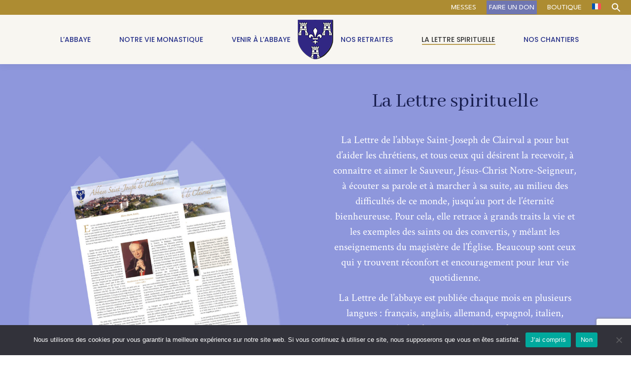

--- FILE ---
content_type: text/html; charset=UTF-8
request_url: https://www.clairval.com/la-lettre-spirituelle/presentation-de-la-lettre/?id=2090205
body_size: 25622
content:
<!DOCTYPE html>
<!--[if !(IE 6) | !(IE 7) | !(IE 8)  ]><!-->
<html lang="fr-FR" class="no-js">
<!--<![endif]-->
<head>
	<meta charset="UTF-8" />
				<meta name="viewport" content="width=device-width, initial-scale=1, maximum-scale=1, user-scalable=0"/>
			<meta name="theme-color" content="#5891e8"/>	<link rel="profile" href="https://gmpg.org/xfn/11" />
	<meta name='robots' content='index, follow, max-image-preview:large, max-snippet:-1, max-video-preview:-1' />

	<!-- This site is optimized with the Yoast SEO plugin v26.8 - https://yoast.com/product/yoast-seo-wordpress/ -->
	<title>La lettre spirituelle - Abbaye Saint-Joseph de Clairval</title>
	<meta name="description" content="La Lettre spirituelle de l’Abbaye Saint-Joseph de Clairval retrace la vie et les exemples des saints et des convertis. Elle offre des exemples d’Évangile vécu pour encourager et réconforter dans la vie quotidienne." />
	<link rel="canonical" href="https://www.clairval.com/la-lettre-spirituelle/presentation-de-la-lettre/" />
	<meta property="og:locale" content="fr_FR" />
	<meta property="og:type" content="article" />
	<meta property="og:title" content="La lettre spirituelle - Abbaye Saint-Joseph de Clairval" />
	<meta property="og:description" content="La Lettre spirituelle de l’Abbaye Saint-Joseph de Clairval retrace la vie et les exemples des saints et des convertis. Elle offre des exemples d’Évangile vécu pour encourager et réconforter dans la vie quotidienne." />
	<meta property="og:url" content="https://www.clairval.com/la-lettre-spirituelle/presentation-de-la-lettre/" />
	<meta property="og:site_name" content="Abbaye Saint-Joseph de Clairval" />
	<meta property="article:modified_time" content="2025-11-20T10:15:39+00:00" />
	<meta property="og:image" content="https://www.clairval.com/wp-content/uploads/2024/01/phoro-lettres.jpg" />
	<meta property="og:image:width" content="837" />
	<meta property="og:image:height" content="558" />
	<meta property="og:image:type" content="image/jpeg" />
	<meta name="twitter:card" content="summary_large_image" />
	<meta name="twitter:label1" content="Durée de lecture estimée" />
	<meta name="twitter:data1" content="5 minutes" />
	<script type="application/ld+json" class="yoast-schema-graph">{"@context":"https://schema.org","@graph":[{"@type":"WebPage","@id":"https://www.clairval.com/la-lettre-spirituelle/presentation-de-la-lettre/","url":"https://www.clairval.com/la-lettre-spirituelle/presentation-de-la-lettre/","name":"La lettre spirituelle - Abbaye Saint-Joseph de Clairval","isPartOf":{"@id":"https://www.clairval.com/#website"},"primaryImageOfPage":{"@id":"https://www.clairval.com/la-lettre-spirituelle/presentation-de-la-lettre/#primaryimage"},"image":{"@id":"https://www.clairval.com/la-lettre-spirituelle/presentation-de-la-lettre/#primaryimage"},"thumbnailUrl":"https://www.clairval.com/wp-content/uploads/2024/01/phoro-lettres-300x200.jpg","datePublished":"2023-12-09T15:47:40+00:00","dateModified":"2025-11-20T10:15:39+00:00","description":"La Lettre spirituelle de l’Abbaye Saint-Joseph de Clairval retrace la vie et les exemples des saints et des convertis. Elle offre des exemples d’Évangile vécu pour encourager et réconforter dans la vie quotidienne.","breadcrumb":{"@id":"https://www.clairval.com/la-lettre-spirituelle/presentation-de-la-lettre/#breadcrumb"},"inLanguage":"fr-FR","potentialAction":[{"@type":"ReadAction","target":["https://www.clairval.com/la-lettre-spirituelle/presentation-de-la-lettre/"]}]},{"@type":"ImageObject","inLanguage":"fr-FR","@id":"https://www.clairval.com/la-lettre-spirituelle/presentation-de-la-lettre/#primaryimage","url":"https://www.clairval.com/wp-content/uploads/2024/01/phoro-lettres.jpg","contentUrl":"https://www.clairval.com/wp-content/uploads/2024/01/phoro-lettres.jpg","width":837,"height":558,"caption":"Impression de la Lettre spirituelle"},{"@type":"BreadcrumbList","@id":"https://www.clairval.com/la-lettre-spirituelle/presentation-de-la-lettre/#breadcrumb","itemListElement":[{"@type":"ListItem","position":1,"name":"Accueil","item":"https://www.clairval.com/"},{"@type":"ListItem","position":2,"name":"La Lettre spirituelle","item":"https://www.clairval.com/la-lettre-spirituelle/"},{"@type":"ListItem","position":3,"name":"La Lettre spirituelle"}]},{"@type":"WebSite","@id":"https://www.clairval.com/#website","url":"https://www.clairval.com/","name":"Abbaye Saint-Joseph de Clairval","description":"","potentialAction":[{"@type":"SearchAction","target":{"@type":"EntryPoint","urlTemplate":"https://www.clairval.com/?s={search_term_string}"},"query-input":{"@type":"PropertyValueSpecification","valueRequired":true,"valueName":"search_term_string"}}],"inLanguage":"fr-FR"}]}</script>
	<!-- / Yoast SEO plugin. -->


<link rel='dns-prefetch' href='//fonts.googleapis.com' />
<link rel="alternate" type="application/rss+xml" title="Abbaye Saint-Joseph de Clairval &raquo; Flux" href="https://www.clairval.com/feed/" />
<link rel="alternate" type="application/rss+xml" title="Abbaye Saint-Joseph de Clairval &raquo; Flux des commentaires" href="https://www.clairval.com/comments/feed/" />
<link rel="alternate" title="oEmbed (JSON)" type="application/json+oembed" href="https://www.clairval.com/wp-json/oembed/1.0/embed?url=https%3A%2F%2Fwww.clairval.com%2Fla-lettre-spirituelle%2Fpresentation-de-la-lettre%2F" />
<link rel="alternate" title="oEmbed (XML)" type="text/xml+oembed" href="https://www.clairval.com/wp-json/oembed/1.0/embed?url=https%3A%2F%2Fwww.clairval.com%2Fla-lettre-spirituelle%2Fpresentation-de-la-lettre%2F&#038;format=xml" />
		<!-- This site uses the Google Analytics by MonsterInsights plugin v9.11.1 - Using Analytics tracking - https://www.monsterinsights.com/ -->
							<script src="//www.googletagmanager.com/gtag/js?id=G-DTDLE0N077"  data-cfasync="false" data-wpfc-render="false" async></script>
			<script data-cfasync="false" data-wpfc-render="false">
				var mi_version = '9.11.1';
				var mi_track_user = true;
				var mi_no_track_reason = '';
								var MonsterInsightsDefaultLocations = {"page_location":"https:\/\/www.clairval.com\/la-lettre-spirituelle\/presentation-de-la-lettre\/?id=2090205"};
								if ( typeof MonsterInsightsPrivacyGuardFilter === 'function' ) {
					var MonsterInsightsLocations = (typeof MonsterInsightsExcludeQuery === 'object') ? MonsterInsightsPrivacyGuardFilter( MonsterInsightsExcludeQuery ) : MonsterInsightsPrivacyGuardFilter( MonsterInsightsDefaultLocations );
				} else {
					var MonsterInsightsLocations = (typeof MonsterInsightsExcludeQuery === 'object') ? MonsterInsightsExcludeQuery : MonsterInsightsDefaultLocations;
				}

								var disableStrs = [
										'ga-disable-G-DTDLE0N077',
									];

				/* Function to detect opted out users */
				function __gtagTrackerIsOptedOut() {
					for (var index = 0; index < disableStrs.length; index++) {
						if (document.cookie.indexOf(disableStrs[index] + '=true') > -1) {
							return true;
						}
					}

					return false;
				}

				/* Disable tracking if the opt-out cookie exists. */
				if (__gtagTrackerIsOptedOut()) {
					for (var index = 0; index < disableStrs.length; index++) {
						window[disableStrs[index]] = true;
					}
				}

				/* Opt-out function */
				function __gtagTrackerOptout() {
					for (var index = 0; index < disableStrs.length; index++) {
						document.cookie = disableStrs[index] + '=true; expires=Thu, 31 Dec 2099 23:59:59 UTC; path=/';
						window[disableStrs[index]] = true;
					}
				}

				if ('undefined' === typeof gaOptout) {
					function gaOptout() {
						__gtagTrackerOptout();
					}
				}
								window.dataLayer = window.dataLayer || [];

				window.MonsterInsightsDualTracker = {
					helpers: {},
					trackers: {},
				};
				if (mi_track_user) {
					function __gtagDataLayer() {
						dataLayer.push(arguments);
					}

					function __gtagTracker(type, name, parameters) {
						if (!parameters) {
							parameters = {};
						}

						if (parameters.send_to) {
							__gtagDataLayer.apply(null, arguments);
							return;
						}

						if (type === 'event') {
														parameters.send_to = monsterinsights_frontend.v4_id;
							var hookName = name;
							if (typeof parameters['event_category'] !== 'undefined') {
								hookName = parameters['event_category'] + ':' + name;
							}

							if (typeof MonsterInsightsDualTracker.trackers[hookName] !== 'undefined') {
								MonsterInsightsDualTracker.trackers[hookName](parameters);
							} else {
								__gtagDataLayer('event', name, parameters);
							}
							
						} else {
							__gtagDataLayer.apply(null, arguments);
						}
					}

					__gtagTracker('js', new Date());
					__gtagTracker('set', {
						'developer_id.dZGIzZG': true,
											});
					if ( MonsterInsightsLocations.page_location ) {
						__gtagTracker('set', MonsterInsightsLocations);
					}
										__gtagTracker('config', 'G-DTDLE0N077', {"forceSSL":"true","link_attribution":"true"} );
										window.gtag = __gtagTracker;										(function () {
						/* https://developers.google.com/analytics/devguides/collection/analyticsjs/ */
						/* ga and __gaTracker compatibility shim. */
						var noopfn = function () {
							return null;
						};
						var newtracker = function () {
							return new Tracker();
						};
						var Tracker = function () {
							return null;
						};
						var p = Tracker.prototype;
						p.get = noopfn;
						p.set = noopfn;
						p.send = function () {
							var args = Array.prototype.slice.call(arguments);
							args.unshift('send');
							__gaTracker.apply(null, args);
						};
						var __gaTracker = function () {
							var len = arguments.length;
							if (len === 0) {
								return;
							}
							var f = arguments[len - 1];
							if (typeof f !== 'object' || f === null || typeof f.hitCallback !== 'function') {
								if ('send' === arguments[0]) {
									var hitConverted, hitObject = false, action;
									if ('event' === arguments[1]) {
										if ('undefined' !== typeof arguments[3]) {
											hitObject = {
												'eventAction': arguments[3],
												'eventCategory': arguments[2],
												'eventLabel': arguments[4],
												'value': arguments[5] ? arguments[5] : 1,
											}
										}
									}
									if ('pageview' === arguments[1]) {
										if ('undefined' !== typeof arguments[2]) {
											hitObject = {
												'eventAction': 'page_view',
												'page_path': arguments[2],
											}
										}
									}
									if (typeof arguments[2] === 'object') {
										hitObject = arguments[2];
									}
									if (typeof arguments[5] === 'object') {
										Object.assign(hitObject, arguments[5]);
									}
									if ('undefined' !== typeof arguments[1].hitType) {
										hitObject = arguments[1];
										if ('pageview' === hitObject.hitType) {
											hitObject.eventAction = 'page_view';
										}
									}
									if (hitObject) {
										action = 'timing' === arguments[1].hitType ? 'timing_complete' : hitObject.eventAction;
										hitConverted = mapArgs(hitObject);
										__gtagTracker('event', action, hitConverted);
									}
								}
								return;
							}

							function mapArgs(args) {
								var arg, hit = {};
								var gaMap = {
									'eventCategory': 'event_category',
									'eventAction': 'event_action',
									'eventLabel': 'event_label',
									'eventValue': 'event_value',
									'nonInteraction': 'non_interaction',
									'timingCategory': 'event_category',
									'timingVar': 'name',
									'timingValue': 'value',
									'timingLabel': 'event_label',
									'page': 'page_path',
									'location': 'page_location',
									'title': 'page_title',
									'referrer' : 'page_referrer',
								};
								for (arg in args) {
																		if (!(!args.hasOwnProperty(arg) || !gaMap.hasOwnProperty(arg))) {
										hit[gaMap[arg]] = args[arg];
									} else {
										hit[arg] = args[arg];
									}
								}
								return hit;
							}

							try {
								f.hitCallback();
							} catch (ex) {
							}
						};
						__gaTracker.create = newtracker;
						__gaTracker.getByName = newtracker;
						__gaTracker.getAll = function () {
							return [];
						};
						__gaTracker.remove = noopfn;
						__gaTracker.loaded = true;
						window['__gaTracker'] = __gaTracker;
					})();
									} else {
										console.log("");
					(function () {
						function __gtagTracker() {
							return null;
						}

						window['__gtagTracker'] = __gtagTracker;
						window['gtag'] = __gtagTracker;
					})();
									}
			</script>
							<!-- / Google Analytics by MonsterInsights -->
		<style id='wp-img-auto-sizes-contain-inline-css'>
img:is([sizes=auto i],[sizes^="auto," i]){contain-intrinsic-size:3000px 1500px}
/*# sourceURL=wp-img-auto-sizes-contain-inline-css */
</style>
<style id='classic-theme-styles-inline-css'>
/*! This file is auto-generated */
.wp-block-button__link{color:#fff;background-color:#32373c;border-radius:9999px;box-shadow:none;text-decoration:none;padding:calc(.667em + 2px) calc(1.333em + 2px);font-size:1.125em}.wp-block-file__button{background:#32373c;color:#fff;text-decoration:none}
/*# sourceURL=/wp-includes/css/classic-themes.min.css */
</style>
<link rel='stylesheet' id='contact-form-7-css' href='https://www.clairval.com/wp-content/plugins/contact-form-7/includes/css/styles.css?ver=6.1.4' media='all' />
<link rel='stylesheet' id='cookie-notice-front-css' href='https://www.clairval.com/wp-content/plugins/cookie-notice/css/front.min.css?ver=2.5.11' media='all' />
<link rel='stylesheet' id='fontawesome-6.3.0-css' href='https://www.clairval.com/wp-content/plugins/simple-floating-menu/assets/css/fontawesome-6.3.0.css?ver=1.3.2' media='all' />
<link rel='stylesheet' id='eleganticons-css' href='https://www.clairval.com/wp-content/plugins/simple-floating-menu/assets/css/eleganticons.css?ver=1.3.2' media='all' />
<link rel='stylesheet' id='essentialicon-css' href='https://www.clairval.com/wp-content/plugins/simple-floating-menu/assets/css/essentialicon.css?ver=1.3.2' media='all' />
<link rel='stylesheet' id='iconfont-css' href='https://www.clairval.com/wp-content/plugins/simple-floating-menu/assets/css/icofont.css?ver=1.3.2' media='all' />
<link rel='stylesheet' id='materialdesignicons-css' href='https://www.clairval.com/wp-content/plugins/simple-floating-menu/assets/css/materialdesignicons.css?ver=1.3.2' media='all' />
<link rel='stylesheet' id='sfm-style-css' href='https://www.clairval.com/wp-content/plugins/simple-floating-menu/assets/css/style.css?ver=1.3.2' media='all' />
<style id='sfm-style-inline-css'>
.sfm-floating-menu a.sfm-shape-button{height:60px;width:60px}.sfm-floating-menu a.sfm-shape-button{font-size:35px}.sfm-floating-menu i{top:0px}.sfm-floating-menu.horizontal{margin:0 -0px}.sfm-floating-menu.vertical{margin:-0px 0}.sfm-floating-menu.horizontal .sfm-button{margin:0 0px}.sfm-floating-menu.vertical .sfm-button{margin:0px 0}.sfm-floating-menu.top-left,.sfm-floating-menu.top-right,.sfm-floating-menu.top-middle{top:0px}.sfm-floating-menu.bottom-left,.sfm-floating-menu.bottom-right,.sfm-floating-menu.bottom-middle{bottom:0px}.sfm-floating-menu.top-left,.sfm-floating-menu.bottom-left,.sfm-floating-menu.middle-left{left:0px}.sfm-floating-menu.top-right,.sfm-floating-menu.bottom-right,.sfm-floating-menu.middle-right{right:0px}.sfm-floating-menu{z-index:999}.sfm-floating-menu .sfm-1703600936632 a.sfm-shape-button{background:#28328a}.sfm-floating-menu .sfm-1703600936632 a.sfm-shape-button{color:#FFFFFF}.sfm-floating-menu .sfm-1703600936632:hover a.sfm-shape-button{background:#4b5289}.sfm-floating-menu .sfm-1703600936632:hover a.sfm-shape-button{color:#FFFFFF}.sfm-floating-menu .sfm-1703600936632 .sfm-tool-tip{background:#000000}.sfm-floating-menu.top-left.horizontal .sfm-1703600936632 .sfm-tool-tip:after,.sfm-floating-menu.top-middle.horizontal .sfm-1703600936632 .sfm-tool-tip:after,.sfm-floating-menu.top-right.horizontal .sfm-1703600936632 .sfm-tool-tip:after{border-color:transparent transparent #000000 transparent}.sfm-floating-menu.top-left.vertical .sfm-1703600936632 .sfm-tool-tip:after,.sfm-floating-menu.top-middle.vertical .sfm-1703600936632 .sfm-tool-tip:after,.sfm-floating-menu.bottom-left.vertical .sfm-1703600936632 .sfm-tool-tip:after,.sfm-floating-menu.bottom-middle.vertical .sfm-1703600936632 .sfm-tool-tip:after,.sfm-floating-menu.middle-left.vertical .sfm-1703600936632 .sfm-tool-tip:after{border-color:transparent #000000 transparent transparent}.sfm-floating-menu.top-right.vertical .sfm-1703600936632 .sfm-tool-tip:after,.sfm-floating-menu.middle-right.vertical .sfm-1703600936632 .sfm-tool-tip:after,.sfm-floating-menu.bottom-right.vertical .sfm-1703600936632 .sfm-tool-tip:after{border-color:transparent transparent transparent #000000}.sfm-floating-menu.bottom-left.horizontal .sfm-1703600936632 .sfm-tool-tip:after,.sfm-floating-menu.bottom-middle.horizontal .sfm-1703600936632 .sfm-tool-tip:after,.sfm-floating-menu.bottom-right.horizontal .sfm-1703600936632 .sfm-tool-tip:after,.sfm-floating-menu.middle-left.horizontal .sfm-1703600936632 .sfm-tool-tip:after,.sfm-floating-menu.middle-right.horizontal .sfm-1703600936632 .sfm-tool-tip:after{border-color:#000000 transparent transparent transparent}.sfm-floating-menu .sfm-1703600936632 .sfm-tool-tip a{color:#FFFFFF}.sfm-floating-menu .sfm-658ae20836d9a a.sfm-shape-button{background:#ae8c32}.sfm-floating-menu .sfm-658ae20836d9a a.sfm-shape-button{color:#FFFFFF}.sfm-floating-menu .sfm-658ae20836d9a:hover a.sfm-shape-button{background:#ad985f}.sfm-floating-menu .sfm-658ae20836d9a:hover a.sfm-shape-button{color:#FFFFFF}.sfm-floating-menu .sfm-658ae20836d9a .sfm-tool-tip{background:#000000}.sfm-floating-menu.top-left.horizontal .sfm-658ae20836d9a .sfm-tool-tip:after,.sfm-floating-menu.top-middle.horizontal .sfm-658ae20836d9a .sfm-tool-tip:after,.sfm-floating-menu.top-right.horizontal .sfm-658ae20836d9a .sfm-tool-tip:after{border-color:transparent transparent #000000 transparent}.sfm-floating-menu.top-left.vertical .sfm-658ae20836d9a .sfm-tool-tip:after,.sfm-floating-menu.top-middle.vertical .sfm-658ae20836d9a .sfm-tool-tip:after,.sfm-floating-menu.bottom-left.vertical .sfm-658ae20836d9a .sfm-tool-tip:after,.sfm-floating-menu.bottom-middle.vertical .sfm-658ae20836d9a .sfm-tool-tip:after,.sfm-floating-menu.middle-left.vertical .sfm-658ae20836d9a .sfm-tool-tip:after{border-color:transparent #000000 transparent transparent}.sfm-floating-menu.top-right.vertical .sfm-658ae20836d9a .sfm-tool-tip:after,.sfm-floating-menu.middle-right.vertical .sfm-658ae20836d9a .sfm-tool-tip:after,.sfm-floating-menu.bottom-right.vertical .sfm-658ae20836d9a .sfm-tool-tip:after{border-color:transparent transparent transparent #000000}.sfm-floating-menu.bottom-left.horizontal .sfm-658ae20836d9a .sfm-tool-tip:after,.sfm-floating-menu.bottom-middle.horizontal .sfm-658ae20836d9a .sfm-tool-tip:after,.sfm-floating-menu.bottom-right.horizontal .sfm-658ae20836d9a .sfm-tool-tip:after,.sfm-floating-menu.middle-left.horizontal .sfm-658ae20836d9a .sfm-tool-tip:after,.sfm-floating-menu.middle-right.horizontal .sfm-658ae20836d9a .sfm-tool-tip:after{border-color:#000000 transparent transparent transparent}.sfm-floating-menu .sfm-658ae20836d9a .sfm-tool-tip a{color:#FFFFFF}.sfm-floating-menu .sfm-tool-tip a{font-family:Poppins}.sfm-floating-menu .sfm-tool-tip a{font-weight:400;font-style:normal}.sfm-floating-menu .sfm-tool-tip a{text-transform:none}.sfm-floating-menu .sfm-tool-tip a{text-decoration:none}.sfm-floating-menu .sfm-tool-tip a{font-size:16px}.sfm-floating-menu .sfm-tool-tip a{line-height:1}.sfm-floating-menu .sfm-tool-tip a{letter-spacing:0px}.sfm-floating-menu .sfm-button{--sfm-button-shadow-x:0px}.sfm-floating-menu .sfm-button{--sfm-button-shadow-y:0px}.sfm-floating-menu .sfm-button{--sfm-button-shadow-blur:0px}
/*# sourceURL=sfm-style-inline-css */
</style>
<link rel='stylesheet' id='sfm-fonts-css' href='https://fonts.googleapis.com/css?family=Poppins%3A100%2C100i%2C200%2C200i%2C300%2C300i%2C400%2C400i%2C500%2C500i%2C600%2C600i%2C700%2C700i%2C800%2C800i%2C900%2C900i&#038;subset=latin%2Clatin-ext&#038;ver=1.3.2' media='all' />
<link rel='stylesheet' id='wpml-menu-item-0-css' href='https://www.clairval.com/wp-content/plugins/sitepress-multilingual-cms/templates/language-switchers/menu-item/style.min.css?ver=1' media='all' />
<link rel='stylesheet' id='ivory-search-styles-css' href='https://www.clairval.com/wp-content/plugins/add-search-to-menu/public/css/ivory-search.min.css?ver=5.5.13' media='all' />
<link rel='stylesheet' id='the7-font-css' href='https://www.clairval.com/wp-content/themes/dt-the7/fonts/icomoon-the7-font/icomoon-the7-font.min.css?ver=14.0.1.1' media='all' />
<link rel='stylesheet' id='js_composer_front-css' href='https://www.clairval.com/wp-content/plugins/js_composer/assets/css/js_composer.min.css?ver=8.7.2' media='all' />
<link rel='stylesheet' id='dt-web-fonts-css' href='https://fonts.googleapis.com/css?family=Roboto:400,500,600,700%7CLeague+Spartan:400,400normal,600,700%7CPoppins:400,500,600,700%7CMulish:400,600,700%7CCrimson+Text:400,600,700%7CAbhaya+Libre:400,400normal,600,700' media='all' />
<link rel='stylesheet' id='dt-main-css' href='https://www.clairval.com/wp-content/themes/dt-the7/css/main.min.css?ver=14.0.1.1' media='all' />
<style id='dt-main-inline-css'>
body #load {
  display: block;
  height: 100%;
  overflow: hidden;
  position: fixed;
  width: 100%;
  z-index: 9901;
  opacity: 1;
  visibility: visible;
  transition: all .35s ease-out;
}
.load-wrap {
  width: 100%;
  height: 100%;
  background-position: center center;
  background-repeat: no-repeat;
  text-align: center;
  display: -ms-flexbox;
  display: -ms-flex;
  display: flex;
  -ms-align-items: center;
  -ms-flex-align: center;
  align-items: center;
  -ms-flex-flow: column wrap;
  flex-flow: column wrap;
  -ms-flex-pack: center;
  -ms-justify-content: center;
  justify-content: center;
}
.load-wrap > svg {
  position: absolute;
  top: 50%;
  left: 50%;
  transform: translate(-50%,-50%);
}
#load {
  background: var(--the7-elementor-beautiful-loading-bg,#ffffff);
  --the7-beautiful-spinner-color2: var(--the7-beautiful-spinner-color,#5891e8);
}

/*# sourceURL=dt-main-inline-css */
</style>
<link rel='stylesheet' id='the7-custom-scrollbar-css' href='https://www.clairval.com/wp-content/themes/dt-the7/lib/custom-scrollbar/custom-scrollbar.min.css?ver=14.0.1.1' media='all' />
<link rel='stylesheet' id='the7-wpbakery-css' href='https://www.clairval.com/wp-content/themes/dt-the7/css/wpbakery.min.css?ver=14.0.1.1' media='all' />
<link rel='stylesheet' id='the7-core-css' href='https://www.clairval.com/wp-content/plugins/dt-the7-core/assets/css/post-type.min.css?ver=2.7.12' media='all' />
<link rel='stylesheet' id='the7-css-vars-css' href='https://www.clairval.com/wp-content/uploads/the7-css/css-vars.css?ver=3a597bce4d7f' media='all' />
<link rel='stylesheet' id='dt-custom-css' href='https://www.clairval.com/wp-content/uploads/the7-css/custom.css?ver=3a597bce4d7f' media='all' />
<link rel='stylesheet' id='dt-media-css' href='https://www.clairval.com/wp-content/uploads/the7-css/media.css?ver=3a597bce4d7f' media='all' />
<link rel='stylesheet' id='the7-elements-albums-portfolio-css' href='https://www.clairval.com/wp-content/uploads/the7-css/the7-elements-albums-portfolio.css?ver=3a597bce4d7f' media='all' />
<link rel='stylesheet' id='the7-elements-css' href='https://www.clairval.com/wp-content/uploads/the7-css/post-type-dynamic.css?ver=3a597bce4d7f' media='all' />
<link rel='stylesheet' id='style-css' href='https://www.clairval.com/wp-content/themes/dt-the7/style.css?ver=14.0.1.1' media='all' />
<link rel='stylesheet' id='ultimate-vc-addons-google-fonts-css' href='https://fonts.googleapis.com/css?family=Abhaya+Libre:regular,700|League+Spartan|' media='all' />
<link rel='stylesheet' id='ultimate-vc-addons-style-css' href='https://www.clairval.com/wp-content/plugins/Ultimate_VC_Addons/assets/min-css/style.min.css?ver=3.21.2' media='all' />
<link rel='stylesheet' id='ultimate-vc-addons-headings-style-css' href='https://www.clairval.com/wp-content/plugins/Ultimate_VC_Addons/assets/min-css/headings.min.css?ver=3.21.2' media='all' />
<script src="https://www.clairval.com/wp-includes/js/jquery/jquery.min.js?ver=3.7.1" id="jquery-core-js"></script>
<script src="https://www.clairval.com/wp-includes/js/jquery/jquery-migrate.min.js?ver=3.4.1" id="jquery-migrate-js"></script>
<script id="wpml-cookie-js-extra">
var wpml_cookies = {"wp-wpml_current_language":{"value":"fr","expires":1,"path":"/"}};
var wpml_cookies = {"wp-wpml_current_language":{"value":"fr","expires":1,"path":"/"}};
//# sourceURL=wpml-cookie-js-extra
</script>
<script src="https://www.clairval.com/wp-content/plugins/sitepress-multilingual-cms/res/js/cookies/language-cookie.js?ver=486900" id="wpml-cookie-js" defer data-wp-strategy="defer"></script>
<script src="https://www.clairval.com/wp-content/plugins/google-analytics-for-wordpress/assets/js/frontend-gtag.min.js?ver=9.11.1" id="monsterinsights-frontend-script-js" async data-wp-strategy="async"></script>
<script data-cfasync="false" data-wpfc-render="false" id='monsterinsights-frontend-script-js-extra'>var monsterinsights_frontend = {"js_events_tracking":"true","download_extensions":"doc,pdf,ppt,zip,xls,docx,pptx,xlsx","inbound_paths":"[{\"path\":\"\\\/go\\\/\",\"label\":\"affiliate\"},{\"path\":\"\\\/recommend\\\/\",\"label\":\"affiliate\"}]","home_url":"https:\/\/www.clairval.com","hash_tracking":"false","v4_id":"G-DTDLE0N077"};</script>
<script id="cookie-notice-front-js-before">
var cnArgs = {"ajaxUrl":"https:\/\/www.clairval.com\/wp-admin\/admin-ajax.php","nonce":"adde24119f","hideEffect":"fade","position":"bottom","onScroll":false,"onScrollOffset":100,"onClick":false,"cookieName":"cookie_notice_accepted","cookieTime":2592000,"cookieTimeRejected":2592000,"globalCookie":false,"redirection":false,"cache":false,"revokeCookies":false,"revokeCookiesOpt":"automatic"};

//# sourceURL=cookie-notice-front-js-before
</script>
<script src="https://www.clairval.com/wp-content/plugins/cookie-notice/js/front.min.js?ver=2.5.11" id="cookie-notice-front-js"></script>
<script id="dt-above-fold-js-extra">
var dtLocal = {"themeUrl":"https://www.clairval.com/wp-content/themes/dt-the7","passText":"Pour voir ce contenu, entrer le mots de passe:","moreButtonText":{"loading":"Chargement ...","loadMore":"Charger la suite"},"postID":"125","ajaxurl":"https://www.clairval.com/wp-admin/admin-ajax.php","REST":{"baseUrl":"https://www.clairval.com/wp-json/the7/v1","endpoints":{"sendMail":"/send-mail"}},"contactMessages":{"required":"One or more fields have an error. Please check and try again.","terms":"Veuillez accepter la politique de confidentialit\u00e9.","fillTheCaptchaError":"Veuillez remplir le captcha."},"captchaSiteKey":"","ajaxNonce":"ec9989b820","pageData":{"type":"page","template":"page","layout":null},"themeSettings":{"smoothScroll":"off","lazyLoading":false,"desktopHeader":{"height":100},"ToggleCaptionEnabled":"disabled","ToggleCaption":"Navigation","floatingHeader":{"showAfter":115,"showMenu":true,"height":100,"logo":{"showLogo":true,"html":"\u003Cimg class=\" preload-me\" src=\"https://www.clairval.com/wp-content/uploads/2024/01/logo-blason80.png\" srcset=\"https://www.clairval.com/wp-content/uploads/2024/01/logo-blason80.png 72w, https://www.clairval.com/wp-content/uploads/2024/01/logo-blason80.png 72w\" width=\"72\" height=\"80\"   sizes=\"72px\" alt=\"Abbaye Saint-Joseph de Clairval\" /\u003E","url":"https://www.clairval.com/"}},"topLine":{"floatingTopLine":{"logo":{"showLogo":false,"html":""}}},"mobileHeader":{"firstSwitchPoint":1200,"secondSwitchPoint":500,"firstSwitchPointHeight":70,"secondSwitchPointHeight":70,"mobileToggleCaptionEnabled":"disabled","mobileToggleCaption":"Menu"},"stickyMobileHeaderFirstSwitch":{"logo":{"html":"\u003Cimg class=\" preload-me\" src=\"https://www.clairval.com/wp-content/uploads/2024/05/logo-blason60.png\" srcset=\"https://www.clairval.com/wp-content/uploads/2024/05/logo-blason60.png 54w, https://www.clairval.com/wp-content/uploads/2024/05/logo-blason60.png 54w\" width=\"54\" height=\"60\"   sizes=\"54px\" alt=\"Abbaye Saint-Joseph de Clairval\" /\u003E"}},"stickyMobileHeaderSecondSwitch":{"logo":{"html":"\u003Cimg class=\" preload-me\" src=\"https://www.clairval.com/wp-content/uploads/2024/05/logo-blason60.png\" srcset=\"https://www.clairval.com/wp-content/uploads/2024/05/logo-blason60.png 54w, https://www.clairval.com/wp-content/uploads/2024/05/logo-blason60.png 54w\" width=\"54\" height=\"60\"   sizes=\"54px\" alt=\"Abbaye Saint-Joseph de Clairval\" /\u003E"}},"sidebar":{"switchPoint":992},"boxedWidth":"1280px"},"VCMobileScreenWidth":"768"};
var dtShare = {"shareButtonText":{"facebook":"Partager sur Facebook","twitter":"Share on X","pinterest":"Partager sur Pinterest","linkedin":"Partager sur Linkedin","whatsapp":"Partager sur Whatsapp"},"overlayOpacity":"85"};
//# sourceURL=dt-above-fold-js-extra
</script>
<script src="https://www.clairval.com/wp-content/themes/dt-the7/js/above-the-fold.min.js?ver=14.0.1.1" id="dt-above-fold-js"></script>
<script src="https://www.clairval.com/wp-content/plugins/Ultimate_VC_Addons/assets/min-js/ultimate-params.min.js?ver=3.21.2" id="ultimate-vc-addons-params-js"></script>
<script src="https://www.clairval.com/wp-content/plugins/Ultimate_VC_Addons/assets/min-js/custom.min.js?ver=3.21.2" id="ultimate-vc-addons-custom-js"></script>
<script src="https://www.clairval.com/wp-content/plugins/Ultimate_VC_Addons/assets/min-js/headings.min.js?ver=3.21.2" id="ultimate-vc-addons-headings-script-js"></script>
<script></script><link rel="https://api.w.org/" href="https://www.clairval.com/wp-json/" /><link rel="alternate" title="JSON" type="application/json" href="https://www.clairval.com/wp-json/wp/v2/pages/125" /><link rel="EditURI" type="application/rsd+xml" title="RSD" href="https://www.clairval.com/xmlrpc.php?rsd" />
<meta name="generator" content="WordPress 6.9" />
<link rel='shortlink' href='https://www.clairval.com/?p=125' />
<meta name="generator" content="WPML ver:4.8.6 stt:37,1,4,3,27,2;" />
<meta name="generator" content="Powered by WPBakery Page Builder - drag and drop page builder for WordPress."/>
<script type="text/javascript" id="the7-loader-script">
document.addEventListener("DOMContentLoaded", function(event) {
	var load = document.getElementById("load");
	if(!load.classList.contains('loader-removed')){
		var removeLoading = setTimeout(function() {
			load.className += " loader-removed";
		}, 300);
	}
});
</script>
		<link rel="icon" href="https://www.clairval.com/wp-content/uploads/2023/12/favicon.png" type="image/png" sizes="16x16"/><link rel="icon" href="https://www.clairval.com/wp-content/uploads/2023/12/favicon.png" type="image/png" sizes="32x32"/><link rel="apple-touch-icon" href="https://www.clairval.com/wp-content/uploads/2024/05/logo-blason60.png"><style type="text/css" data-type="vc_shortcodes-custom-css">.vc_custom_1735549014349{background-color: #f8f6f1 !important;}.vc_custom_1735549379115{padding-right: 17.5px !important;padding-bottom: 30px !important;padding-left: 17.5px !important;background-color: #f8f6f1 !important;}.vc_custom_1705859742090{padding-top: 35px !important;padding-bottom: 35px !important;background-color: #ad8c32 !important;}.vc_custom_1705859499597{background-color: #f2edde !important;}.vc_custom_1735661706403{background-image: url(https://www.clairval.com/wp-content/uploads/2025/11/clairval-lettre1.jpg?id=17947) !important;background-position: center !important;background-repeat: no-repeat !important;background-size: contain !important;}.vc_custom_1735661694113{padding-right: 90px !important;}.vc_custom_1705857530518{padding-bottom: 0px !important;}.vc_custom_1705857540600{padding-bottom: 0px !important;}.vc_custom_1706271539851{margin-bottom: 30px !important;}.vc_custom_1761379563066{margin-left: 80px !important;}.vc_custom_1763633736553{margin-left: 80px !important;padding-top: 80px !important;padding-right: 90px !important;}.vc_custom_1735661713653{padding-left: 90px !important;}.vc_custom_1735549030306{margin-bottom: 15px !important;}.vc_custom_1722352987106{margin-bottom: 30px !important;}.vc_custom_1735661724498{padding-top: 15px !important;}.vc_custom_1735661826369{padding-right: 30px !important;}.vc_custom_1705322871114{padding-right: 30px !important;}.vc_custom_1735311482826{background-image: url(https://www.clairval.com/wp-content/uploads/2024/01/soutenir-la-lettre-spirituelle.jpg?id=1192) !important;background-position: center !important;background-repeat: no-repeat !important;background-size: cover !important;}.vc_custom_1735311581756{margin-bottom: 0px !important;}.vc_custom_1735311590440{margin-bottom: 30px !important;}.vc_custom_1735311599293{margin-bottom: 0px !important;}.vc_custom_1705859475056{padding-right: 30px !important;padding-left: 30px !important;}.vc_custom_1734945747507{padding-right: 30px !important;padding-left: 30px !important;}.vc_custom_1734946304567{margin-bottom: 30px !important;}</style><noscript><style> .wpb_animate_when_almost_visible { opacity: 1; }</style></noscript><style id='the7-custom-inline-css' type='text/css'>
.sub-nav .menu-item i.fa,
.sub-nav .menu-item i.fas,
.sub-nav .menu-item i.far,
.sub-nav .menu-item i.fab {
	text-align: center;
	width: 1.25em;
}

/* Couleur background du menu principal */
.top-bar-bg {background: #ad8c32 none repeat center center !important;}

/* Couleur texte du menu principal 
.main-nav > li:not(.wpml-ls-item) > a .menu-text {color:#312783 !important;}*/
.light-preset-color.masthead:not(#phantom):not(.sticky-on) .main-nav > li > a .menu-text {color:#312783 !important;}

/* Bouton Faire un don */
.menu-faire1don {background-color:#6F76B1; padding: 4px 5px 3px 5px;}
.top-bar {min-height: 30px !important; padding: 0 20px 0 20px !important;}
	
/* Diaporama page d'accueil */
.diapo_accueil .vc_column-inner {padding:0 !important;}
.owl-carousel .owl-nav .owl-next, .owl-carousel .owl-nav .owl-prev {font-size:12px;}
.photoSlider .slider-post-inner {display:none !important;}

/* Couleur survol du menu */
.light-preset-color.masthead:not(#phantom):not(.sticky-on) .main-nav > li > a, .light-preset-color.masthead:not(#phantom):not(.sticky-on) .main-nav > li > a .menu-text, .light-preset-color.masthead:not(#phantom):not(.sticky-on) .main-nav > li > a .subtitle-text, .light-preset-color.masthead:not(#phantom):not(.sticky-on) .main-nav > li > a:hover span, .light-preset-color.masthead:not(#phantom):not(.sticky-on) .main-nav > li.act > a > span {color: #333333 !important;}


/* Retraites */
.cvr-btn	{width:200px; font-size:18px;}
.crv-txt	{padding: 5px;}
.titre-cvrreco {background-color: #cdd1fa; padding: 5px;}

/* Cacher catégories dans widget Archives */
.widget_categories .cat-item-40 {display: none;}
.widget_categories .cat-item-6>a {padding-bottom: 15px;}

/* Menu langues */
/*.top-bar a:not(.wpml-ls-link):not(.wpml-ls-item-toggle) {color:#000000; font-size: 18px;}*/
#top-menu > .wpml-ls-item > a > span > span > span {display: none;}
.wpml-ls-display, .wpml-ls-native {color: black; font-family: League Spartan; font-size: 18px;}



/* Modif Clairval */

.post > .post-thumbnail {display:none}

.lien-style-widget {
	font: var(--the7-widget-content-font);
	text-decoration: none; color: #8b8d94;
	font-size: 15px;}

.lien-style-widget:hover {
	color: var(--the7-accent-color);
}

#courriel-site:after {content:"site-internet@clairval.com"}
#courriel-abbaye-fr:after {content:"abbaye@clairval.com"}


footer > div > div > div > section > .widget-title	{display:none !important;}


.titre-accueil-site	{
	text-shadow: black 3px 0px 9px;
}

.txtjustif	{
	text-align: justify;
}

.expandfloatleft > .su-expand-content	{
	float: left;
	padding-top: 20px;
}

.shortcode-single-caption	{
	text-align: right;
	padding: 3px;
}

.su-button-style-flat	{
	font-family: 'Mulish', 'Crimson Text';
}

.histoire-abbaye-colonne-photo-dom-augustin > div > div > div > div > :nth-child(2):after	{
	content: "Dom Augustin-Marie, fondateur";
}

.histoire-abbaye-colonne-photo-dom-augustin > div > div > div > div > :nth-child(2)	{
	text-align: right;
	font-size: 15px;
	line-height: 21px;
}

.image-habillage-texte-large	{
		width: 40%;
}


.lg-40pc-mob-full	{
		width: 40%;
}

@media (max-width: 1200px) {
	.image-habillage-texte-large	{
		width: 50%;
	}
	.lg-40pc-mob-full	{
		width: 50%;
	}
}
@media (max-width: 600px) {
	.image-habillage-texte-large	{
		width: 100%;
		margin-bottom: 20px;
	}
	.image-habillage-texte-petite	{
		width: 100%;
		margin-bottom: 20px;
	}
	.lg-40pc-mob-full	{
		width: 100% !important;
		margin-bottom: 20px !important;
	}
	.lg-fix-mob-full	{
		width: 100% !important;
		margin-bottom: 20px !important;
	}
}
@media (max-width: 1000px) {
	.txtjustif	{
		text-align: left;
	}
	/*.vc_column-inner	{
		padding-left: 20px !important;
		padding-right: 20px !important;
	}*/
	.mob-pad-15 > .vc_column-inner	{
		padding-left: 20px !important;
		padding-right: 20px !important;
	}
}

hr	{
	border-color: #ddd;
	border-top: 1px solid #cacaca;
}

/*MENU Principal*/
.branding	{
	z-index: 9999;
}

/*Sous-menu fixe et flottant*/
.navigation > ul  > .menu-item > .sub-nav	{
	top: 90px;
}

/*Sous-menu fixe accueil*/
.home > #page > .masthead > .header-bar > .navigation > ul  > .menu-item > .sub-nav	{
	top: 115px;
}

/*sous-menu 3 FR*/.menu-item-71 > ul	{
	margin-left: -50px;
	width: 210px !important;
}

/*sous-menu 3 EN*/.menu-item-2198 > ul	{
	margin-left: -30px;
	width: 210px !important;
}
/*sous-menu 3 ES*/.menu-item-3963 > ul	{
	margin-left: -40px;
	width: 210px !important;
}


/*Barre widgets*/
.sidebar-content {
  margin-bottom: 10px;
}

.barre-widgets-sans-titre > div > section	{
	padding: 0 !important;
	border:0 !important;
}

.barre-widgets-sans-titre > div > section	> .widget-title	{
	display: none !important;
}

/*Module de recherche Ivory*/
.is-search-input	{margin-bottom: 0 !important;}

/*Resultat de recherche (cacher meta)*/
.iso-item > article > div > .entry-meta { display : none; }


/*MODIF PAGES LETTRES EN LIGNE*/

.lts-en-ligne-menu-annees-div-lien-periode	{
	margin: 5px 5px 0 0;
	float: left;
	background-color: #1a2051;
	width: 110px;
	border-radius: 0px;
	text-align: center;
	line-height: 33px;
}

.lts-en-ligne-menu-annees-div-lien-periode > a	{
	text-decoration: none;
	color: #e6e6e6 !important;
}

.publica-colonne-lien-page-annees > .vc_column-inner > .wpb_wrapper > .wpb_text_column > .wpb_wrapper > div {
    font-size: 16px;
}

.entry-excerpt > p > strong {
    color: #28328a;
}



.lt-en-ligne-col-annee	{
	font-family: League Spartan;
	font-size: 28px;
	color: #28328a;
	margin-top: 35px;
	margin-bottom: 10px;
	padding-top: 10px;
	border: 2px solid #f0f0f0;
	border-bottom: 0;
	
}

.lt-en-ligne-col-annee > div > div > div	{
	margin-bottom: 12px;
}

.lt-publiees-rang-blog  {
    padding-top: 150px;
    margin-top: -30px;
    display: none;
}
</style>
<style type="text/css" media="screen">.is-menu path.search-icon-path { fill: #ffffff;}body .popup-search-close:after, body .search-close:after { border-color: #ffffff;}body .popup-search-close:before, body .search-close:before { border-color: #ffffff;}</style>			<style type="text/css">
					</style>
					<style type="text/css">
					</style>
					<style type="text/css">
					</style>
		<style id='global-styles-inline-css'>
:root{--wp--preset--aspect-ratio--square: 1;--wp--preset--aspect-ratio--4-3: 4/3;--wp--preset--aspect-ratio--3-4: 3/4;--wp--preset--aspect-ratio--3-2: 3/2;--wp--preset--aspect-ratio--2-3: 2/3;--wp--preset--aspect-ratio--16-9: 16/9;--wp--preset--aspect-ratio--9-16: 9/16;--wp--preset--color--black: #000000;--wp--preset--color--cyan-bluish-gray: #abb8c3;--wp--preset--color--white: #FFF;--wp--preset--color--pale-pink: #f78da7;--wp--preset--color--vivid-red: #cf2e2e;--wp--preset--color--luminous-vivid-orange: #ff6900;--wp--preset--color--luminous-vivid-amber: #fcb900;--wp--preset--color--light-green-cyan: #7bdcb5;--wp--preset--color--vivid-green-cyan: #00d084;--wp--preset--color--pale-cyan-blue: #8ed1fc;--wp--preset--color--vivid-cyan-blue: #0693e3;--wp--preset--color--vivid-purple: #9b51e0;--wp--preset--color--accent: #5891e8;--wp--preset--color--dark-gray: #111;--wp--preset--color--light-gray: #767676;--wp--preset--gradient--vivid-cyan-blue-to-vivid-purple: linear-gradient(135deg,rgb(6,147,227) 0%,rgb(155,81,224) 100%);--wp--preset--gradient--light-green-cyan-to-vivid-green-cyan: linear-gradient(135deg,rgb(122,220,180) 0%,rgb(0,208,130) 100%);--wp--preset--gradient--luminous-vivid-amber-to-luminous-vivid-orange: linear-gradient(135deg,rgb(252,185,0) 0%,rgb(255,105,0) 100%);--wp--preset--gradient--luminous-vivid-orange-to-vivid-red: linear-gradient(135deg,rgb(255,105,0) 0%,rgb(207,46,46) 100%);--wp--preset--gradient--very-light-gray-to-cyan-bluish-gray: linear-gradient(135deg,rgb(238,238,238) 0%,rgb(169,184,195) 100%);--wp--preset--gradient--cool-to-warm-spectrum: linear-gradient(135deg,rgb(74,234,220) 0%,rgb(151,120,209) 20%,rgb(207,42,186) 40%,rgb(238,44,130) 60%,rgb(251,105,98) 80%,rgb(254,248,76) 100%);--wp--preset--gradient--blush-light-purple: linear-gradient(135deg,rgb(255,206,236) 0%,rgb(152,150,240) 100%);--wp--preset--gradient--blush-bordeaux: linear-gradient(135deg,rgb(254,205,165) 0%,rgb(254,45,45) 50%,rgb(107,0,62) 100%);--wp--preset--gradient--luminous-dusk: linear-gradient(135deg,rgb(255,203,112) 0%,rgb(199,81,192) 50%,rgb(65,88,208) 100%);--wp--preset--gradient--pale-ocean: linear-gradient(135deg,rgb(255,245,203) 0%,rgb(182,227,212) 50%,rgb(51,167,181) 100%);--wp--preset--gradient--electric-grass: linear-gradient(135deg,rgb(202,248,128) 0%,rgb(113,206,126) 100%);--wp--preset--gradient--midnight: linear-gradient(135deg,rgb(2,3,129) 0%,rgb(40,116,252) 100%);--wp--preset--font-size--small: 13px;--wp--preset--font-size--medium: 20px;--wp--preset--font-size--large: 36px;--wp--preset--font-size--x-large: 42px;--wp--preset--spacing--20: 0.44rem;--wp--preset--spacing--30: 0.67rem;--wp--preset--spacing--40: 1rem;--wp--preset--spacing--50: 1.5rem;--wp--preset--spacing--60: 2.25rem;--wp--preset--spacing--70: 3.38rem;--wp--preset--spacing--80: 5.06rem;--wp--preset--shadow--natural: 6px 6px 9px rgba(0, 0, 0, 0.2);--wp--preset--shadow--deep: 12px 12px 50px rgba(0, 0, 0, 0.4);--wp--preset--shadow--sharp: 6px 6px 0px rgba(0, 0, 0, 0.2);--wp--preset--shadow--outlined: 6px 6px 0px -3px rgb(255, 255, 255), 6px 6px rgb(0, 0, 0);--wp--preset--shadow--crisp: 6px 6px 0px rgb(0, 0, 0);}:where(.is-layout-flex){gap: 0.5em;}:where(.is-layout-grid){gap: 0.5em;}body .is-layout-flex{display: flex;}.is-layout-flex{flex-wrap: wrap;align-items: center;}.is-layout-flex > :is(*, div){margin: 0;}body .is-layout-grid{display: grid;}.is-layout-grid > :is(*, div){margin: 0;}:where(.wp-block-columns.is-layout-flex){gap: 2em;}:where(.wp-block-columns.is-layout-grid){gap: 2em;}:where(.wp-block-post-template.is-layout-flex){gap: 1.25em;}:where(.wp-block-post-template.is-layout-grid){gap: 1.25em;}.has-black-color{color: var(--wp--preset--color--black) !important;}.has-cyan-bluish-gray-color{color: var(--wp--preset--color--cyan-bluish-gray) !important;}.has-white-color{color: var(--wp--preset--color--white) !important;}.has-pale-pink-color{color: var(--wp--preset--color--pale-pink) !important;}.has-vivid-red-color{color: var(--wp--preset--color--vivid-red) !important;}.has-luminous-vivid-orange-color{color: var(--wp--preset--color--luminous-vivid-orange) !important;}.has-luminous-vivid-amber-color{color: var(--wp--preset--color--luminous-vivid-amber) !important;}.has-light-green-cyan-color{color: var(--wp--preset--color--light-green-cyan) !important;}.has-vivid-green-cyan-color{color: var(--wp--preset--color--vivid-green-cyan) !important;}.has-pale-cyan-blue-color{color: var(--wp--preset--color--pale-cyan-blue) !important;}.has-vivid-cyan-blue-color{color: var(--wp--preset--color--vivid-cyan-blue) !important;}.has-vivid-purple-color{color: var(--wp--preset--color--vivid-purple) !important;}.has-black-background-color{background-color: var(--wp--preset--color--black) !important;}.has-cyan-bluish-gray-background-color{background-color: var(--wp--preset--color--cyan-bluish-gray) !important;}.has-white-background-color{background-color: var(--wp--preset--color--white) !important;}.has-pale-pink-background-color{background-color: var(--wp--preset--color--pale-pink) !important;}.has-vivid-red-background-color{background-color: var(--wp--preset--color--vivid-red) !important;}.has-luminous-vivid-orange-background-color{background-color: var(--wp--preset--color--luminous-vivid-orange) !important;}.has-luminous-vivid-amber-background-color{background-color: var(--wp--preset--color--luminous-vivid-amber) !important;}.has-light-green-cyan-background-color{background-color: var(--wp--preset--color--light-green-cyan) !important;}.has-vivid-green-cyan-background-color{background-color: var(--wp--preset--color--vivid-green-cyan) !important;}.has-pale-cyan-blue-background-color{background-color: var(--wp--preset--color--pale-cyan-blue) !important;}.has-vivid-cyan-blue-background-color{background-color: var(--wp--preset--color--vivid-cyan-blue) !important;}.has-vivid-purple-background-color{background-color: var(--wp--preset--color--vivid-purple) !important;}.has-black-border-color{border-color: var(--wp--preset--color--black) !important;}.has-cyan-bluish-gray-border-color{border-color: var(--wp--preset--color--cyan-bluish-gray) !important;}.has-white-border-color{border-color: var(--wp--preset--color--white) !important;}.has-pale-pink-border-color{border-color: var(--wp--preset--color--pale-pink) !important;}.has-vivid-red-border-color{border-color: var(--wp--preset--color--vivid-red) !important;}.has-luminous-vivid-orange-border-color{border-color: var(--wp--preset--color--luminous-vivid-orange) !important;}.has-luminous-vivid-amber-border-color{border-color: var(--wp--preset--color--luminous-vivid-amber) !important;}.has-light-green-cyan-border-color{border-color: var(--wp--preset--color--light-green-cyan) !important;}.has-vivid-green-cyan-border-color{border-color: var(--wp--preset--color--vivid-green-cyan) !important;}.has-pale-cyan-blue-border-color{border-color: var(--wp--preset--color--pale-cyan-blue) !important;}.has-vivid-cyan-blue-border-color{border-color: var(--wp--preset--color--vivid-cyan-blue) !important;}.has-vivid-purple-border-color{border-color: var(--wp--preset--color--vivid-purple) !important;}.has-vivid-cyan-blue-to-vivid-purple-gradient-background{background: var(--wp--preset--gradient--vivid-cyan-blue-to-vivid-purple) !important;}.has-light-green-cyan-to-vivid-green-cyan-gradient-background{background: var(--wp--preset--gradient--light-green-cyan-to-vivid-green-cyan) !important;}.has-luminous-vivid-amber-to-luminous-vivid-orange-gradient-background{background: var(--wp--preset--gradient--luminous-vivid-amber-to-luminous-vivid-orange) !important;}.has-luminous-vivid-orange-to-vivid-red-gradient-background{background: var(--wp--preset--gradient--luminous-vivid-orange-to-vivid-red) !important;}.has-very-light-gray-to-cyan-bluish-gray-gradient-background{background: var(--wp--preset--gradient--very-light-gray-to-cyan-bluish-gray) !important;}.has-cool-to-warm-spectrum-gradient-background{background: var(--wp--preset--gradient--cool-to-warm-spectrum) !important;}.has-blush-light-purple-gradient-background{background: var(--wp--preset--gradient--blush-light-purple) !important;}.has-blush-bordeaux-gradient-background{background: var(--wp--preset--gradient--blush-bordeaux) !important;}.has-luminous-dusk-gradient-background{background: var(--wp--preset--gradient--luminous-dusk) !important;}.has-pale-ocean-gradient-background{background: var(--wp--preset--gradient--pale-ocean) !important;}.has-electric-grass-gradient-background{background: var(--wp--preset--gradient--electric-grass) !important;}.has-midnight-gradient-background{background: var(--wp--preset--gradient--midnight) !important;}.has-small-font-size{font-size: var(--wp--preset--font-size--small) !important;}.has-medium-font-size{font-size: var(--wp--preset--font-size--medium) !important;}.has-large-font-size{font-size: var(--wp--preset--font-size--large) !important;}.has-x-large-font-size{font-size: var(--wp--preset--font-size--x-large) !important;}
/*# sourceURL=global-styles-inline-css */
</style>
<link rel='stylesheet' id='ultimate-vc-addons-background-style-css' href='https://www.clairval.com/wp-content/plugins/Ultimate_VC_Addons/assets/min-css/background-style.min.css?ver=3.21.2' media='all' />
<link rel='stylesheet' id='mediaelement-css' href='https://www.clairval.com/wp-includes/js/mediaelement/mediaelementplayer-legacy.min.css?ver=4.2.17' media='all' />
<link rel='stylesheet' id='wp-mediaelement-css' href='https://www.clairval.com/wp-includes/js/mediaelement/wp-mediaelement.min.css?ver=6.9' media='all' />
<link rel='stylesheet' id='vc_animate-css-css' href='https://www.clairval.com/wp-content/plugins/js_composer/assets/lib/vendor/dist/animate.css/animate.min.css?ver=8.7.2' media='all' />
</head>
<body id="the7-body" class="wp-singular page-template-default page page-id-125 page-child parent-pageid-25 wp-embed-responsive wp-theme-dt-the7 cookies-not-set the7-core-ver-2.7.12 dt-the7 title-off dt-responsive-on right-mobile-menu-close-icon ouside-menu-close-icon mobile-hamburger-close-bg-enable mobile-hamburger-close-bg-hover-enable  rotate-medium-mobile-menu-close-icon fade-medium-menu-close-icon srcset-enabled btn-flat custom-btn-color custom-btn-hover-color phantom-fade phantom-shadow-decoration phantom-custom-logo-on floating-top-bar sticky-mobile-header top-header first-switch-logo-left first-switch-menu-right second-switch-logo-left second-switch-menu-right right-mobile-menu layzr-loading-on no-avatars popup-message-style the7-ver-14.0.1.1 wpb-js-composer js-comp-ver-8.7.2 vc_responsive">
<!-- The7 14.0.1.1 -->
<div id="load" class="spinner-loader">
	<div class="load-wrap"><style type="text/css">
    [class*="the7-spinner-animate-"]{
        animation: spinner-animation 1s cubic-bezier(1,1,1,1) infinite;
        x:46.5px;
        y:40px;
        width:7px;
        height:20px;
        fill:var(--the7-beautiful-spinner-color2);
        opacity: 0.2;
    }
    .the7-spinner-animate-2{
        animation-delay: 0.083s;
    }
    .the7-spinner-animate-3{
        animation-delay: 0.166s;
    }
    .the7-spinner-animate-4{
         animation-delay: 0.25s;
    }
    .the7-spinner-animate-5{
         animation-delay: 0.33s;
    }
    .the7-spinner-animate-6{
         animation-delay: 0.416s;
    }
    .the7-spinner-animate-7{
         animation-delay: 0.5s;
    }
    .the7-spinner-animate-8{
         animation-delay: 0.58s;
    }
    .the7-spinner-animate-9{
         animation-delay: 0.666s;
    }
    .the7-spinner-animate-10{
         animation-delay: 0.75s;
    }
    .the7-spinner-animate-11{
        animation-delay: 0.83s;
    }
    .the7-spinner-animate-12{
        animation-delay: 0.916s;
    }
    @keyframes spinner-animation{
        from {
            opacity: 1;
        }
        to{
            opacity: 0;
        }
    }
</style>
<svg width="75px" height="75px" xmlns="http://www.w3.org/2000/svg" viewBox="0 0 100 100" preserveAspectRatio="xMidYMid">
	<rect class="the7-spinner-animate-1" rx="5" ry="5" transform="rotate(0 50 50) translate(0 -30)"></rect>
	<rect class="the7-spinner-animate-2" rx="5" ry="5" transform="rotate(30 50 50) translate(0 -30)"></rect>
	<rect class="the7-spinner-animate-3" rx="5" ry="5" transform="rotate(60 50 50) translate(0 -30)"></rect>
	<rect class="the7-spinner-animate-4" rx="5" ry="5" transform="rotate(90 50 50) translate(0 -30)"></rect>
	<rect class="the7-spinner-animate-5" rx="5" ry="5" transform="rotate(120 50 50) translate(0 -30)"></rect>
	<rect class="the7-spinner-animate-6" rx="5" ry="5" transform="rotate(150 50 50) translate(0 -30)"></rect>
	<rect class="the7-spinner-animate-7" rx="5" ry="5" transform="rotate(180 50 50) translate(0 -30)"></rect>
	<rect class="the7-spinner-animate-8" rx="5" ry="5" transform="rotate(210 50 50) translate(0 -30)"></rect>
	<rect class="the7-spinner-animate-9" rx="5" ry="5" transform="rotate(240 50 50) translate(0 -30)"></rect>
	<rect class="the7-spinner-animate-10" rx="5" ry="5" transform="rotate(270 50 50) translate(0 -30)"></rect>
	<rect class="the7-spinner-animate-11" rx="5" ry="5" transform="rotate(300 50 50) translate(0 -30)"></rect>
	<rect class="the7-spinner-animate-12" rx="5" ry="5" transform="rotate(330 50 50) translate(0 -30)"></rect>
</svg></div>
</div>
<div id="page" >
	<a class="skip-link screen-reader-text" href="#content">Aller au contenu</a>

<div class="masthead split-header inside widgets full-height shadow-decoration shadow-mobile-header-decoration medium-mobile-menu-icon show-sub-menu-on-hover show-device-logo show-mobile-logo" >

	<div class="top-bar top-bar-line-hide">
	<div class="top-bar-bg" ></div>
	<div class="mini-widgets left-widgets"></div><div class="right-widgets mini-widgets"><div class="mini-nav show-on-desktop near-logo-first-switch in-top-bar list-type-menu list-type-menu-first-switch list-type-menu-second-switch"><ul id="top-menu"><li class="menu-item menu-item-type-custom menu-item-object-custom menu-item-4966 first depth-0"><a href='https://soutenir.clairval.com/demande-de-messes' target='_blank' data-level='1'><span class="menu-item-text"><span class="menu-text">MESSES</span></span></a></li> <li class="menu-faire1don menu-item menu-item-type-post_type menu-item-object-page menu-item-17 depth-0"><a href='https://www.clairval.com/faire-un-don/' data-level='1'><span class="menu-item-text"><span class="menu-text">FAIRE UN DON</span></span></a></li> <li class="menu-item menu-item-type-custom menu-item-object-custom menu-item-2222 depth-0"><a href='https://www.traditions-monastiques.com/fr/' target='_blank' data-level='1'><span class="menu-item-text"><span class="menu-text">BOUTIQUE</span></span></a></li> <li class="menu-item wpml-ls-slot-3 wpml-ls-item wpml-ls-item-fr wpml-ls-current-language wpml-ls-menu-item wpml-ls-first-item menu-item-type-wpml_ls_menu_item menu-item-object-wpml_ls_menu_item menu-item-has-children menu-item-wpml-ls-3-fr last has-children depth-0"><a href='https://www.clairval.com/la-lettre-spirituelle/presentation-de-la-lettre/' data-level='1' aria-haspopup='true' aria-expanded='false' role='menuitem'><span class="menu-item-text"><span class="menu-text"><img
            class="wpml-ls-flag"
            src="https://www.clairval.com/wp-content/plugins/sitepress-multilingual-cms/res/flags/fr.svg"
            alt=""
            
            
    /><span class="wpml-ls-native" lang="fr">Français</span></span></span></a><ul class="mini-sub-nav" role="group"><li class="menu-item wpml-ls-slot-3 wpml-ls-item wpml-ls-item-en wpml-ls-menu-item menu-item-type-wpml_ls_menu_item menu-item-object-wpml_ls_menu_item menu-item-wpml-ls-3-en first depth-1"><a href='https://www.clairval.com/en/spiritual-newsletter/newsletter-presentation/' title='Passer à English' data-level='2' aria-label='Passer à English' role='menuitem'><span class="menu-item-text"><span class="menu-text"><img
            class="wpml-ls-flag"
            src="https://www.clairval.com/wp-content/plugins/sitepress-multilingual-cms/res/flags/en.svg"
            alt=""
            
            
    /><span class="wpml-ls-native" lang="en">English</span></span></span></a></li> <li class="menu-item wpml-ls-slot-3 wpml-ls-item wpml-ls-item-de wpml-ls-menu-item menu-item-type-wpml_ls_menu_item menu-item-object-wpml_ls_menu_item menu-item-wpml-ls-3-de depth-1"><a href='https://www.clairval.com/de/' title='Passer à Deutsch' data-level='2' aria-label='Passer à Deutsch' role='menuitem'><span class="menu-item-text"><span class="menu-text"><img
            class="wpml-ls-flag"
            src="https://www.clairval.com/wp-content/plugins/sitepress-multilingual-cms/res/flags/de.svg"
            alt=""
            
            
    /><span class="wpml-ls-native" lang="de">Deutsch</span></span></span></a></li> <li class="menu-item wpml-ls-slot-3 wpml-ls-item wpml-ls-item-es wpml-ls-menu-item menu-item-type-wpml_ls_menu_item menu-item-object-wpml_ls_menu_item menu-item-wpml-ls-3-es depth-1"><a href='https://www.clairval.com/es/la-carta-espiritual/presentacion-de-la-carta/' title='Passer à Español' data-level='2' aria-label='Passer à Español' role='menuitem'><span class="menu-item-text"><span class="menu-text"><img
            class="wpml-ls-flag"
            src="https://www.clairval.com/wp-content/plugins/sitepress-multilingual-cms/res/flags/es.svg"
            alt=""
            
            
    /><span class="wpml-ls-native" lang="es">Español</span></span></span></a></li> <li class="menu-item wpml-ls-slot-3 wpml-ls-item wpml-ls-item-it wpml-ls-menu-item menu-item-type-wpml_ls_menu_item menu-item-object-wpml_ls_menu_item menu-item-wpml-ls-3-it depth-1"><a href='https://www.clairval.com/it/' title='Passer à Italiano' data-level='2' aria-label='Passer à Italiano' role='menuitem'><span class="menu-item-text"><span class="menu-text"><img
            class="wpml-ls-flag"
            src="https://www.clairval.com/wp-content/plugins/sitepress-multilingual-cms/res/flags/it.svg"
            alt=""
            
            
    /><span class="wpml-ls-native" lang="it">Italiano</span></span></span></a></li> <li class="menu-item wpml-ls-slot-3 wpml-ls-item wpml-ls-item-nl wpml-ls-menu-item wpml-ls-last-item menu-item-type-wpml_ls_menu_item menu-item-object-wpml_ls_menu_item menu-item-wpml-ls-3-nl depth-1"><a href='https://www.clairval.com/nl/' title='Passer à Nederlands' data-level='2' aria-label='Passer à Nederlands' role='menuitem'><span class="menu-item-text"><span class="menu-text"><img
            class="wpml-ls-flag"
            src="https://www.clairval.com/wp-content/plugins/sitepress-multilingual-cms/res/flags/nl.svg"
            alt=""
            
            
    /><span class="wpml-ls-native" lang="nl">Nederlands</span></span></span></a></li> </ul></li> <li class=" astm-search-menu is-menu is-dropdown menu-item"><a href="#" role="button" aria-label="Search Icon Link"><svg width="20" height="20" class="search-icon" role="img" viewBox="2 9 20 5" focusable="false" aria-label="Search">
						<path class="search-icon-path" d="M15.5 14h-.79l-.28-.27C15.41 12.59 16 11.11 16 9.5 16 5.91 13.09 3 9.5 3S3 5.91 3 9.5 5.91 16 9.5 16c1.61 0 3.09-.59 4.23-1.57l.27.28v.79l5 4.99L20.49 19l-4.99-5zm-6 0C7.01 14 5 11.99 5 9.5S7.01 5 9.5 5 14 7.01 14 9.5 11.99 14 9.5 14z"></path></svg></a><form  class="is-search-form is-form-style is-form-style-3 is-form-id-9631 " action="https://www.clairval.com/" method="get" role="search" ><label for="is-search-input-9631"><span class="is-screen-reader-text">Search for:</span><input  type="search" id="is-search-input-9631" name="s" value="" class="is-search-input" placeholder="" autocomplete=off /></label><button type="submit" class="is-search-submit"><span class="is-screen-reader-text">Search Button</span><span class="is-search-icon"><svg focusable="false" aria-label="Search" xmlns="http://www.w3.org/2000/svg" viewBox="0 0 24 24" width="24px"><path d="M15.5 14h-.79l-.28-.27C15.41 12.59 16 11.11 16 9.5 16 5.91 13.09 3 9.5 3S3 5.91 3 9.5 5.91 16 9.5 16c1.61 0 3.09-.59 4.23-1.57l.27.28v.79l5 4.99L20.49 19l-4.99-5zm-6 0C7.01 14 5 11.99 5 9.5S7.01 5 9.5 5 14 7.01 14 9.5 11.99 14 9.5 14z"></path></svg></span></button><input type="hidden" name="id" value="9631" /></form></li></ul><div class="menu-select"><span class="customSelect1"><span class="customSelectInner"><i class=" the7-mw-icon-dropdown-menu-bold"></i>Menu TopBar</span></span></div></div></div></div>

	<header class="header-bar" role="banner">

		<div class="branding">
	<div id="site-title" class="assistive-text">Abbaye Saint-Joseph de Clairval</div>
	<div id="site-description" class="assistive-text"></div>
	<a class="" href="https://www.clairval.com/"><img class=" preload-me" src="https://www.clairval.com/wp-content/uploads/2024/01/logo-blason80.png" srcset="https://www.clairval.com/wp-content/uploads/2024/01/logo-blason80.png 72w, https://www.clairval.com/wp-content/uploads/2024/01/logo-blason80.png 72w" width="72" height="80"   sizes="72px" alt="Abbaye Saint-Joseph de Clairval" /><img class="mobile-logo preload-me" src="https://www.clairval.com/wp-content/uploads/2024/05/logo-blason60.png" srcset="https://www.clairval.com/wp-content/uploads/2024/05/logo-blason60.png 54w, https://www.clairval.com/wp-content/uploads/2024/05/logo-blason60.png 54w" width="54" height="60"   sizes="54px" alt="Abbaye Saint-Joseph de Clairval" /></a></div>

		<nav class="navigation">

			<ul id="split_left-menu" class="main-nav underline-decoration l-to-r-line outside-item-remove-margin"><li class="menu-item menu-item-type-post_type menu-item-object-page menu-item-has-children menu-item-20 first has-children depth-0"><a href='https://www.clairval.com/abbaye/' class='not-clickable-item' data-level='1' aria-haspopup='true' aria-expanded='false'><span class="menu-item-text"><span class="menu-text">L&rsquo;ABBAYE</span></span></a><ul class="sub-nav hover-style-bg level-arrows-on" role="group"><li class="menu-item menu-item-type-post_type menu-item-object-page menu-item-10194 first depth-1"><a href='https://www.clairval.com/abbaye/histoire-abbaye-saint-joseph-de-clairval/' data-level='2'><span class="menu-item-text"><span class="menu-text">L’histoire de l’abbaye</span></span></a></li> <li class="menu-item menu-item-type-post_type menu-item-object-page menu-item-3797 depth-1"><a href='https://www.clairval.com/saint-joseph/' data-level='2'><span class="menu-item-text"><span class="menu-text">Saint Joseph</span></span></a></li> <li class="menu-item menu-item-type-post_type menu-item-object-page menu-item-3778 depth-1"><a href='https://www.clairval.com/la-vie-monastique/saint-benoit/' data-level='2'><span class="menu-item-text"><span class="menu-text">Saint Benoît</span></span></a></li> <li class="menu-item menu-item-type-post_type menu-item-object-page menu-item-3743 depth-1"><a href='https://www.clairval.com/la-vie-de-saint-ignace-de-loyola/' data-level='2'><span class="menu-item-text"><span class="menu-text">Saint Ignace de Loyola</span></span></a></li> <li class="menu-item menu-item-type-post_type menu-item-object-page menu-item-18098 depth-1"><a href='https://www.clairval.com/nouvelles-chronique-labbaye/' data-level='2'><span class="menu-item-text"><span class="menu-text">Nouvelles de l’Abbaye</span></span></a></li> </ul></li> <li class="menu-item menu-item-type-post_type menu-item-object-page menu-item-has-children menu-item-24 has-children depth-0"><a href='https://www.clairval.com/la-vie-monastique/' class='not-clickable-item' data-level='1' aria-haspopup='true' aria-expanded='false'><span class="menu-item-text"><span class="menu-text">NOTRE VIE MONASTIQUE</span></span></a><ul class="sub-nav hover-style-bg level-arrows-on" role="group"><li class="menu-item menu-item-type-post_type menu-item-object-page menu-item-251 first depth-1"><a href='https://www.clairval.com/la-vie-monastique/offices-liturgiques/' data-level='2'><span class="menu-item-text"><span class="menu-text">L&rsquo;office liturgique</span></span></a></li> <li class="menu-item menu-item-type-post_type menu-item-object-page menu-item-4161 depth-1"><a href='https://www.clairval.com/la-vie-monastique/devenir-moine/' data-level='2'><span class="menu-item-text"><span class="menu-text">L’appel à la vie monastique</span></span></a></li> <li class="menu-item menu-item-type-post_type menu-item-object-page menu-item-4003 depth-1"><a href='https://www.clairval.com/la-vie-monastique/devenir-oblat/' data-level='2'><span class="menu-item-text"><span class="menu-text">L’oblat : moine dans le monde</span></span></a></li> <li class="menu-item menu-item-type-custom menu-item-object-custom menu-item-1844 depth-1"><a href='https://soutenir.clairval.com/demande-de-messes' target='_blank' data-level='2'><span class="menu-item-text"><span class="menu-text">Demande de messes</span></span></a></li> </ul></li> <li class="menu-item menu-item-type-post_type menu-item-object-page menu-item-has-children menu-item-71 last has-children depth-0"><a href='https://www.clairval.com/venir-a-labbaye/' class='not-clickable-item' data-level='1' aria-haspopup='true' aria-expanded='false'><span class="menu-item-text"><span class="menu-text">VENIR À L&rsquo;ABBAYE</span></span></a><ul class="sub-nav hover-style-bg level-arrows-on" role="group"><li class="menu-item menu-item-type-post_type menu-item-object-page menu-item-1963 first depth-1"><a href='https://www.clairval.com/venir-a-labbaye/horaires-des-offices/' data-level='2'><span class="menu-item-text"><span class="menu-text">Horaires des offices</span></span></a></li> <li class="menu-item menu-item-type-post_type menu-item-object-page menu-item-1216 depth-1"><a href='https://www.clairval.com/venir-a-labbaye/hotellerie/' data-level='2'><span class="menu-item-text"><span class="menu-text">L’hôtellerie</span></span></a></li> <li class="menu-item menu-item-type-post_type menu-item-object-page menu-item-3922 depth-1"><a href='https://www.clairval.com/venir-a-labbaye/acces/' data-level='2'><span class="menu-item-text"><span class="menu-text">Accès</span></span></a></li> <li class="menu-item menu-item-type-post_type menu-item-object-page menu-item-17462 depth-1"><a href='https://www.clairval.com/contact/' data-level='2'><span class="menu-item-text"><span class="menu-text">Nous contacter</span></span></a></li> </ul></li> </ul>
			
		</nav>

		<nav class="navigation">

			<ul id="split_right-menu" class="main-nav underline-decoration l-to-r-line outside-item-remove-margin"><li class="menu-item menu-item-type-post_type menu-item-object-page menu-item-has-children menu-item-44 first has-children depth-0"><a href='https://www.clairval.com/retraites-spirituelles/' class='not-clickable-item' data-level='1' aria-haspopup='true' aria-expanded='false'><span class="menu-item-text"><span class="menu-text">NOS RETRAITES</span></span></a><ul class="sub-nav hover-style-bg level-arrows-on" role="group"><li class="menu-item menu-item-type-post_type menu-item-object-page menu-item-4150 first depth-1"><a href='https://www.clairval.com/retraites-spirituelles/presentation/' data-level='2'><span class="menu-item-text"><span class="menu-text">Les retraites spirituelles</span></span></a></li> <li class="menu-item menu-item-type-post_type menu-item-object-page menu-item-263 depth-1"><a href='https://www.clairval.com/retraites-spirituelles/calendrier/' data-level='2'><span class="menu-item-text"><span class="menu-text">Calendrier et inscription</span></span></a></li> </ul></li> <li class="menu-item menu-item-type-post_type menu-item-object-page current-page-ancestor current-menu-ancestor current-menu-parent current-page-parent current_page_parent current_page_ancestor menu-item-has-children menu-item-27 act has-children depth-0"><a href='https://www.clairval.com/la-lettre-spirituelle/' class='not-clickable-item' data-level='1' aria-haspopup='true' aria-expanded='false'><span class="menu-item-text"><span class="menu-text">LA LETTRE SPIRITUELLE</span></span></a><ul class="sub-nav hover-style-bg level-arrows-on" role="group"><li class="menu-item menu-item-type-post_type menu-item-object-page current-menu-item page_item page-item-125 current_page_item menu-item-127 act first depth-1"><a href='https://www.clairval.com/la-lettre-spirituelle/presentation-de-la-lettre/' data-level='2'><span class="menu-item-text"><span class="menu-text">Présentation de la Lettre</span></span></a></li> <li class="menu-item menu-item-type-post_type menu-item-object-page menu-item-12032 depth-1"><a href='https://www.clairval.com/la-lettre-spirituelle/recevoir-la-lettre-gratuitement/' data-level='2'><span class="menu-item-text"><span class="menu-text">Recevoir la Lettre gratuitement</span></span></a></li> <li class="menu-item menu-item-type-post_type menu-item-object-page menu-item-11956 depth-1"><a href='https://www.clairval.com/lettres-en-ligne-6/' data-level='2'><span class="menu-item-text"><span class="menu-text">Archives des Lettres</span></span></a></li> </ul></li> <li class="menu-item menu-item-type-post_type menu-item-object-page menu-item-has-children menu-item-70 last has-children depth-0"><a href='https://www.clairval.com/nos-chantiers/' class='not-clickable-item' data-level='1' aria-haspopup='true' aria-expanded='false'><span class="menu-item-text"><span class="menu-text">NOS CHANTIERS</span></span></a><ul class="sub-nav hover-style-bg level-arrows-on" role="group"><li class="menu-item menu-item-type-custom menu-item-object-custom menu-item-home menu-item-12197 first depth-1"><a href='https://www.clairval.com/#ateliers' data-level='2'><span class="menu-item-text"><span class="menu-text">Les ateliers</span></span></a></li> <li class="menu-item menu-item-type-post_type menu-item-object-page menu-item-146 depth-1"><a href='https://www.clairval.com/nos-chantiers/le-coeur-du-monastere/' data-level='2'><span class="menu-item-text"><span class="menu-text">Le cœur du monastère</span></span></a></li> </ul></li> </ul>
			
		</nav>

	</header>

</div>
<div role="navigation" aria-label="Menu Principal" class="dt-mobile-header mobile-menu-show-divider">
	<div class="dt-close-mobile-menu-icon" aria-label="Close" role="button" tabindex="0"><div class="close-line-wrap"><span class="close-line"></span><span class="close-line"></span><span class="close-line"></span></div></div>	<ul id="mobile-menu" class="mobile-main-nav">
		<li class="menu-item menu-item-type-post_type menu-item-object-page menu-item-has-children menu-item-1585 first has-children depth-0"><a href='https://www.clairval.com/abbaye/' class='not-clickable-item' data-level='1' aria-haspopup='true' aria-expanded='false'><span class="menu-item-text"><span class="menu-text">L’abbaye</span></span></a><ul class="sub-nav hover-style-bg level-arrows-on" role="group"><li class="menu-item menu-item-type-post_type menu-item-object-page menu-item-10221 first depth-1"><a href='https://www.clairval.com/abbaye/histoire-abbaye-saint-joseph-de-clairval/' data-level='2'><span class="menu-item-text"><span class="menu-text">L’histoire de l’abbaye</span></span></a></li> <li class="menu-item menu-item-type-post_type menu-item-object-page menu-item-10222 depth-1"><a href='https://www.clairval.com/saint-joseph/' data-level='2'><span class="menu-item-text"><span class="menu-text">Saint Joseph</span></span></a></li> <li class="menu-item menu-item-type-post_type menu-item-object-page menu-item-4244 depth-1"><a href='https://www.clairval.com/la-vie-monastique/saint-benoit/' data-level='2'><span class="menu-item-text"><span class="menu-text">Saint Benoît</span></span></a></li> <li class="menu-item menu-item-type-post_type menu-item-object-page menu-item-4246 depth-1"><a href='https://www.clairval.com/la-vie-de-saint-ignace-de-loyola/' data-level='2'><span class="menu-item-text"><span class="menu-text">Saint Ignace de Loyola</span></span></a></li> </ul></li> <li class="menu-item menu-item-type-post_type menu-item-object-page menu-item-has-children menu-item-1604 has-children depth-0"><a href='https://www.clairval.com/la-vie-monastique/' class='not-clickable-item' data-level='1' aria-haspopup='true' aria-expanded='false'><span class="menu-item-text"><span class="menu-text">Notre vie monastique</span></span></a><ul class="sub-nav hover-style-bg level-arrows-on" role="group"><li class="menu-item menu-item-type-post_type menu-item-object-page menu-item-1596 first depth-1"><a href='https://www.clairval.com/la-vie-monastique/offices-liturgiques/' data-level='2'><span class="menu-item-text"><span class="menu-text">Offices liturgiques</span></span></a></li> <li class="menu-item menu-item-type-post_type menu-item-object-page menu-item-4245 depth-1"><a href='https://www.clairval.com/la-vie-monastique/devenir-moine/' data-level='2'><span class="menu-item-text"><span class="menu-text">Répondre à l’appel à la vie monastique</span></span></a></li> <li class="menu-item menu-item-type-post_type menu-item-object-page menu-item-4247 depth-1"><a href='https://www.clairval.com/la-vie-monastique/devenir-oblat/' data-level='2'><span class="menu-item-text"><span class="menu-text">L’oblat : moine dans le monde</span></span></a></li> </ul></li> <li class="menu-item menu-item-type-post_type menu-item-object-page menu-item-has-children menu-item-1600 has-children depth-0"><a href='https://www.clairval.com/venir-a-labbaye/' class='not-clickable-item' data-level='1' aria-haspopup='true' aria-expanded='false'><span class="menu-item-text"><span class="menu-text">Venir à l’abbaye</span></span></a><ul class="sub-nav hover-style-bg level-arrows-on" role="group"><li class="menu-item menu-item-type-post_type menu-item-object-page menu-item-2187 first depth-1"><a href='https://www.clairval.com/venir-a-labbaye/horaires-des-offices/' data-level='2'><span class="menu-item-text"><span class="menu-text">Horaires des offices</span></span></a></li> <li class="menu-item menu-item-type-post_type menu-item-object-page menu-item-1587 depth-1"><a href='https://www.clairval.com/venir-a-labbaye/hotellerie/' data-level='2'><span class="menu-item-text"><span class="menu-text">L’hôtellerie</span></span></a></li> <li class="menu-item menu-item-type-post_type menu-item-object-page menu-item-4248 depth-1"><a href='https://www.clairval.com/venir-a-labbaye/acces/' data-level='2'><span class="menu-item-text"><span class="menu-text">Accès</span></span></a></li> </ul></li> <li class="menu-item menu-item-type-post_type menu-item-object-page menu-item-has-children menu-item-1597 has-children depth-0"><a href='https://www.clairval.com/retraites-spirituelles/' class='not-clickable-item' data-level='1' aria-haspopup='true' aria-expanded='false'><span class="menu-item-text"><span class="menu-text">Nos retraites</span></span></a><ul class="sub-nav hover-style-bg level-arrows-on" role="group"><li class="menu-item menu-item-type-post_type menu-item-object-page menu-item-4249 first depth-1"><a href='https://www.clairval.com/retraites-spirituelles/presentation/' data-level='2'><span class="menu-item-text"><span class="menu-text">Les retraites spirituelles</span></span></a></li> <li class="menu-item menu-item-type-post_type menu-item-object-page menu-item-1599 depth-1"><a href='https://www.clairval.com/retraites-spirituelles/calendrier/' data-level='2'><span class="menu-item-text"><span class="menu-text">Calendrier et inscription</span></span></a></li> <li class="menu-item menu-item-type-post_type menu-item-object-page menu-item-1938 depth-1"><a href='https://www.clairval.com/venir-a-labbaye/acces/' data-level='2'><span class="menu-item-text"><span class="menu-text">Accès à Flavigny</span></span></a></li> </ul></li> <li class="menu-item menu-item-type-post_type menu-item-object-page current-page-ancestor current-menu-ancestor current-menu-parent current-page-parent current_page_parent current_page_ancestor menu-item-has-children menu-item-1588 act has-children depth-0"><a href='https://www.clairval.com/la-lettre-spirituelle/' class='not-clickable-item' data-level='1' aria-haspopup='true' aria-expanded='false'><span class="menu-item-text"><span class="menu-text">La Lettre spirituelle</span></span></a><ul class="sub-nav hover-style-bg level-arrows-on" role="group"><li class="menu-item menu-item-type-post_type menu-item-object-page current-menu-item page_item page-item-125 current_page_item menu-item-1589 act first depth-1"><a href='https://www.clairval.com/la-lettre-spirituelle/presentation-de-la-lettre/' data-level='2'><span class="menu-item-text"><span class="menu-text">La Lettre spirituelle</span></span></a></li> <li class="menu-item menu-item-type-post_type menu-item-object-page menu-item-12111 depth-1"><a href='https://www.clairval.com/la-lettre-spirituelle/recevoir-la-lettre-gratuitement/' data-level='2'><span class="menu-item-text"><span class="menu-text">Recevoir la Lettre gratuitement</span></span></a></li> <li class="menu-item menu-item-type-post_type menu-item-object-page menu-item-12109 depth-1"><a href='https://www.clairval.com/lettres-en-ligne-6/' data-level='2'><span class="menu-item-text"><span class="menu-text">Archives des Lettres</span></span></a></li> </ul></li> <li class="menu-item menu-item-type-post_type menu-item-object-page menu-item-has-children menu-item-1593 has-children depth-0"><a href='https://www.clairval.com/nos-chantiers/' class='not-clickable-item' data-level='1' aria-haspopup='true' aria-expanded='false'><span class="menu-item-text"><span class="menu-text">Nos chantiers</span></span></a><ul class="sub-nav hover-style-bg level-arrows-on" role="group"><li class="menu-item menu-item-type-custom menu-item-object-custom menu-item-home menu-item-12208 first depth-1"><a href='https://www.clairval.com/#ateliers' data-level='2'><span class="menu-item-text"><span class="menu-text">Les ateliers</span></span></a></li> <li class="menu-item menu-item-type-post_type menu-item-object-page menu-item-1594 depth-1"><a href='https://www.clairval.com/nos-chantiers/le-coeur-du-monastere/' data-level='2'><span class="menu-item-text"><span class="menu-text">Le cœur du monastère</span></span></a></li> </ul></li> <li class="menu-item menu-item-type-custom menu-item-object-custom menu-item-1936 depth-0"><a href='https://soutenir.clairval.com/demande-de-messes' target='_blank' data-level='1'><span class="menu-item-text"><span class="menu-text">Demande de Messes</span></span></a></li> <li class="menu-item menu-item-type-post_type menu-item-object-page menu-item-17460 depth-0"><a href='https://www.clairval.com/faire-un-don/' data-level='1'><span class="menu-item-text"><span class="menu-text">Faire un don</span></span></a></li> <li class="menu-item menu-item-type-post_type menu-item-object-page menu-item-17461 last depth-0"><a href='https://www.clairval.com/contact/' data-level='1'><span class="menu-item-text"><span class="menu-text">Nous contacter</span></span></a></li> 	</ul>
	<div class='mobile-mini-widgets-in-menu'></div>
</div>

<style id="the7-page-content-style">
#main {
  padding-top: 0px;
  padding-bottom: 0px;
}
@media screen and (max-width: 500px) {
  #main {
    padding-top: 0px;
    padding-bottom: 0px;
  }
}
</style>

<div id="main" class="sidebar-none sidebar-divider-off">

	
	<div class="main-gradient"></div>
	<div class="wf-wrap">
	<div class="wf-container-main">

	


	<div id="content" class="content" role="main">

		<div class="wpb-content-wrapper"><div data-vc-full-width="true" data-vc-full-width-temp="true" data-vc-full-width-init="false" data-vc-stretch-content="true" class="vc_row wpb_row vc_row-fluid vc_column-gap-35 vc_row-o-equal-height vc_row-flex"><div class="col-pad-mob-22 wpb_column vc_column_container vc_col-sm-6 vc_col-has-fill"><div class="vc_column-inner vc_custom_1735661706403"><div class="wpb_wrapper"><div class="ult-spacer spacer-697b6486d7a7f" data-id="697b6486d7a7f" data-height="10" data-height-mobile="300" data-height-tab="300" data-height-tab-portrait="300" data-height-mobile-landscape="250" style="clear:both;display:block;"></div></div></div></div><div class="col-pad-mob-22 wpb_column vc_column_container vc_col-sm-6"><div class="vc_column-inner vc_custom_1735661694113"><div class="wpb_wrapper"><div id="ultimate-heading-4762697b6486d7d4f" class="uvc-heading ult-adjust-bottom-margin ultimate-heading-4762697b6486d7d4f uvc-1144  uvc-heading-default-font-sizes" data-hspacer="no_spacer"  data-halign="center" style="text-align:center"><div class="uvc-heading-spacer no_spacer" style="top"></div><div class="uvc-sub-heading ult-responsive"  data-ultimate-target='.uvc-heading.ultimate-heading-4762697b6486d7d4f .uvc-sub-heading '  data-responsive-json-new='{"font-size":"","line-height":""}'  style="font-weight:normal;color:#1a2051;margin-bottom:40px;">
<h1><span style="color: #1a2051;">La Lettre spirituelle</span></h1>
</div></div>
	<div class="wpb_text_column wpb_content_element " >
		<div class="wpb_wrapper">
			<p style="text-align: center;"><span style="color: #ffffff;">La Lettre de l’abbaye Saint-Joseph de Clairval a pour but d’aider les chrétiens, et tous ceux qui désirent la recevoir, à connaître et aimer le Sauveur, Jésus-Christ Notre-Seigneur, à écouter sa parole et à marcher à sa suite, au milieu des difficultés de ce monde, jusqu’au port de l’éternité bienheureuse. Pour cela, elle retrace à grands traits la vie et les exemples des saints ou des convertis, y mêlant les enseignements du magistère de l&rsquo;Église. Beaucoup sont ceux qui y trouvent réconfort et encouragement pour leur vie quotidienne.</span></p>
<p style="text-align: center;"><span style="color: #ffffff;">La Lettre de l&rsquo;abbaye est publiée chaque mois en plusieurs langues : français, anglais, allemand, espagnol, italien, néerlandais, portugais et catalan.</span></p>

		</div>
	</div>
<div class="vc_separator wpb_content_element vc_separator_align_center vc_sep_width_20 vc_sep_pos_align_center vc_separator_no_text vc_custom_1705857530518 wpb_content_element  vc_custom_1705857530518 wpb_content_element" ><span class="vc_sep_holder vc_sep_holder_l"><span style="border-color:#28328a;" class="vc_sep_line"></span></span><span class="vc_sep_holder vc_sep_holder_r"><span style="border-color:#28328a;" class="vc_sep_line"></span></span>
</div><div id="ultimate-heading-2219697b6486d88b7" class="uvc-heading ult-adjust-bottom-margin ultimate-heading-2219697b6486d88b7 uvc-8086  uvc-heading-default-font-sizes" data-hspacer="no_spacer"  data-halign="center" style="text-align:center"><div class="uvc-heading-spacer no_spacer" style="top"></div><div class="uvc-sub-heading ult-responsive"  data-ultimate-target='.uvc-heading.ultimate-heading-2219697b6486d88b7 .uvc-sub-heading '  data-responsive-json-new='{"font-size":"desktop:25px;","line-height":"desktop:0px;"}'  style="font-family:&#039;Abhaya Libre&#039;;font-weight:700;color:#28328a;margin-top:0px;margin-bottom:30px;">Envoi gratuit</div></div><div class="vc_separator wpb_content_element vc_separator_align_center vc_sep_width_20 vc_sep_pos_align_center vc_separator_no_text vc_custom_1705857540600 wpb_content_element  vc_custom_1705857540600 wpb_content_element" ><span class="vc_sep_holder vc_sep_holder_l"><span style="border-color:#28328a;" class="vc_sep_line"></span></span><span class="vc_sep_holder vc_sep_holder_r"><span style="border-color:#28328a;" class="vc_sep_line"></span></span>
</div><style type="text/css" data-type="the7_shortcodes-inline-css">#default-btn-059e4d0d9c20c281fe47ec804244de43 {
  border-radius: 1px;
  font-size: 30px;
  line-height: 32px;
}
.btn-shadow#default-btn-059e4d0d9c20c281fe47ec804244de43 {
  box-shadow: 0 1px 6px rgba(0,0,0,0.12);
  transition: box-shadow 0.2s ease-out, opacity 0.45s;
}
.btn-shadow#default-btn-059e4d0d9c20c281fe47ec804244de43:hover {
  box-shadow: 0 5px 11px 0 rgba(0,0,0,0.18), 0 4px 15px 0 rgba(0,0,0,0.15);
}
.btn-3d#default-btn-059e4d0d9c20c281fe47ec804244de43 {
  box-shadow: 0px 2px 0px 0px #6d5e34;
}
.btn-3d#default-btn-059e4d0d9c20c281fe47ec804244de43:hover {
  box-shadow: 0px 2px 0px 0px rgba(224,224,224,0.82);
}
.btn-flat#default-btn-059e4d0d9c20c281fe47ec804244de43 {
  box-shadow: none;
}
.btn-flat#default-btn-059e4d0d9c20c281fe47ec804244de43:hover {
  box-shadow: none;
}
#default-btn-059e4d0d9c20c281fe47ec804244de43.ico-right-side > i {
  margin-right: 0px;
  margin-left: 8px;
}
#default-btn-059e4d0d9c20c281fe47ec804244de43 > i {
  margin-right: 8px;
  font-size: 12px;
}
#default-btn-059e4d0d9c20c281fe47ec804244de43:not(:hover) {
  border-width: 0px;
  color: #ffffff;
  background: #ad8c32 !important;
  padding: 14px 20px 14px 20px;
}
#default-btn-059e4d0d9c20c281fe47ec804244de43:not(:hover) * {
  color: #ffffff;
}
#default-btn-059e4d0d9c20c281fe47ec804244de43:hover {
  border-width: 0px;
  color: #ad8c32;
  background: rgba(255,255,255,0.82) !important;
  padding: 14px 20px 14px 20px;
}
#default-btn-059e4d0d9c20c281fe47ec804244de43:hover * {
  color: #ad8c32;
}
#default-btn-059e4d0d9c20c281fe47ec804244de43.ico-right-side > i {
  margin-right: 0px;
  margin-left: 8px;
}
#default-btn-059e4d0d9c20c281fe47ec804244de43 > i {
  margin-right: 8px;
}</style><div class="btn-align-center"><a href="/la-lettre-spirituelle/recevoir-la-lettre-gratuitement/" class="default-btn-shortcode dt-btn zoomIn animate-element animation-builder link-hover-off btn-flat  vc_custom_1706271539851" id="default-btn-059e4d0d9c20c281fe47ec804244de43" style="width:300px;"><span>&gt; JE M&rsquo;ABONNE</span></a></div></div></div></div></div><div class="vc_row-full-width vc_clearfix"></div><!-- Row Backgrounds --><div class="upb_color" data-bg-override="0" data-bg-color="#8e97dc" data-fadeout="" data-fadeout-percentage="30" data-parallax-content="" data-parallax-content-sense="30" data-row-effect-mobile-disable="true" data-img-parallax-mobile-disable="true" data-rtl="false"  data-custom-vc-row=""  data-vc="8.7.2"  data-is_old_vc=""  data-theme-support=""   data-overlay="false" data-overlay-color="" data-overlay-pattern="" data-overlay-pattern-opacity="" data-overlay-pattern-size=""    ></div><div data-vc-full-width="true" data-vc-full-width-temp="true" data-vc-full-width-init="false" data-vc-stretch-content="true" class="vc_row wpb_row vc_row-fluid vc_column-gap-35 vc_row-o-equal-height vc_row-flex"><div class="wpb_column vc_column_container vc_col-sm-6"><div class="vc_column-inner vc_custom_1761379563066"><div class="wpb_wrapper">
	<div class="wpb_text_column wpb_content_element " >
		<div class="wpb_wrapper">
			<div style="width: 960px;" class="wp-video"><video class="wp-video-shortcode" id="video-125-1" width="960" height="540" preload="metadata" controls="controls"><source type="video/mp4" src="https://www.clairval.com/wp-content/uploads/2025/10/flavigny-lettre-fr.mp4?_=1" /><a href="https://www.clairval.com/wp-content/uploads/2025/10/flavigny-lettre-fr.mp4">https://www.clairval.com/wp-content/uploads/2025/10/flavigny-lettre-fr.mp4</a></video></div>

		</div>
	</div>
</div></div></div><div class="wpb_column vc_column_container vc_col-sm-6"><div class="vc_column-inner vc_custom_1763633736553"><div class="wpb_wrapper"><div id="ultimate-heading-2328697b6486d9b39" class="uvc-heading ult-adjust-bottom-margin ultimate-heading-2328697b6486d9b39 uvc-6611  uvc-heading-default-font-sizes" data-hspacer="no_spacer"  data-halign="center" style="text-align:center"><div class="uvc-heading-spacer no_spacer" style="top"></div><div class="uvc-sub-heading ult-responsive"  data-ultimate-target='.uvc-heading.ultimate-heading-2328697b6486d9b39 .uvc-sub-heading '  data-responsive-json-new='{"font-size":"","line-height":""}'  style="font-weight:normal;">
<h1><span style="color: #1a2051;">Présentation de la lettre en video</span></h1>
<p>&nbsp;</p>
</div></div>
	<div class="wpb_text_column wpb_content_element " >
		<div class="wpb_wrapper">
			<p style="text-align: center;">Dans cette courte video vous trouverez les points essentiels</p>
<p style="text-align: center;">concernant la Lettre spirituelle de notre abbaye.</p>
<p>&nbsp;</p>
<p style="text-align: center;">L&rsquo;original de la video est accessible ici :</p>
<p style="text-align: center;"><a href="https://www.clairval.com/video-lettre-fr" target="_blank" rel="noopener">Video de présentation de la Lettre</a></p>

		</div>
	</div>
</div></div></div></div><div class="vc_row-full-width vc_clearfix"></div><div data-vc-full-width="true" data-vc-full-width-temp="true" data-vc-full-width-init="false" data-vc-stretch-content="true" class="vc_row wpb_row vc_row-fluid vc_custom_1735549014349 vc_row-has-fill vc_column-gap-35"><div class="col-pad-mob-22 wpb_column vc_column_container vc_col-sm-12 vc_col-lg-12 vc_col-md-12 vc_col-xs-12"><div class="vc_column-inner vc_custom_1735661713653"><div class="wpb_wrapper"><div id="ultimate-heading-3998697b6486da31b" class="uvc-heading ult-adjust-bottom-margin ultimate-heading-3998697b6486da31b uvc-1879  uvc-heading-default-font-sizes" data-hspacer="no_spacer"  data-halign="left" style="text-align:left"><div class="uvc-heading-spacer no_spacer" style="top"></div><div class="uvc-main-heading ult-responsive"  data-ultimate-target='.uvc-heading.ultimate-heading-3998697b6486da31b h2'  data-responsive-json-new='{"font-size":"","line-height":""}' ><h2 style="--font-weight:theme;color:#28328a;margin-bottom:20px;">Pour soutenir cet apostolat</h2></div></div>
	<div class="wpb_text_column wpb_content_element  vc_custom_1735549030306 txtjustif" >
		<div class="wpb_wrapper">
			<p><img fetchpriority="high" decoding="async" class="image-habillage-texte-large alignright wp-image-411" src="https://www.clairval.com/wp-content/uploads/2024/01/phoro-lettres-300x200.jpg" alt="Impression de la Lettre spirituelle" width="500" height="333" srcset="https://www.clairval.com/wp-content/uploads/2024/01/phoro-lettres-300x200.jpg 300w, https://www.clairval.com/wp-content/uploads/2024/01/phoro-lettres-768x512.jpg 768w, https://www.clairval.com/wp-content/uploads/2024/01/phoro-lettres.jpg 837w" sizes="(max-width: 500px) 100vw, 500px" />L’envoi de la Lettre spirituelle est bien gratuit ; il n’y a aucun abonnement à payer. Toutefois, pour ce travail <strong>entièrement réalisé par les moines, de la rédaction à l’expédition,</strong> nous avons besoin de votre soutien. Afin de continuer et d&rsquo;accroître la diffusion de la Lettre spirituelle vous pouvez nous aider de deux manières :</p>
<p><strong>&#8211; En nous transmettant les adresses</strong> de personnes qui pourraient être intéressées par l’envoi de cette Lettre, sur <a href="/contact/">la page contact</a> de notre site ou par courrier postal : <em>Abbaye Saint-Joseph de Clairval &#8211; 6 Grande Rue &#8211; 21150 Flavigny-sur-Ozerain</em></p>
<p><strong>&#8211; En nous aidant financièrement.</strong> La Lettre de l’Abbaye est publiée en français, anglais, allemand, néerlandais, portugais, italien et espagnol. Chaque semaine, plus de 100 kg de courrier sont expédiés vers les cinq continents. Saint Joseph vous récompensera de soutenir cette œuvre d’apostolat.</p>

		</div>
	</div>
<style type="text/css" data-type="the7_shortcodes-inline-css">#default-btn-c54d0ea40d4d1c1e0d7fa41bd4f43618 {
  border-radius: 1px;
  font-size: 20px;
  line-height: 22px;
}
.btn-shadow#default-btn-c54d0ea40d4d1c1e0d7fa41bd4f43618 {
  box-shadow: 0 1px 6px rgba(0,0,0,0.12);
  transition: box-shadow 0.2s ease-out, opacity 0.45s;
}
.btn-shadow#default-btn-c54d0ea40d4d1c1e0d7fa41bd4f43618:hover {
  box-shadow: 0 5px 11px 0 rgba(0,0,0,0.18), 0 4px 15px 0 rgba(0,0,0,0.15);
}
.btn-3d#default-btn-c54d0ea40d4d1c1e0d7fa41bd4f43618 {
  box-shadow: 0px 2px 0px 0px #dbd8d0;
}
.btn-3d#default-btn-c54d0ea40d4d1c1e0d7fa41bd4f43618:hover {
  box-shadow: 0px 2px 0px 0px #6d5e34;
}
.btn-flat#default-btn-c54d0ea40d4d1c1e0d7fa41bd4f43618 {
  box-shadow: none;
}
.btn-flat#default-btn-c54d0ea40d4d1c1e0d7fa41bd4f43618:hover {
  box-shadow: none;
}
#default-btn-c54d0ea40d4d1c1e0d7fa41bd4f43618.ico-right-side > i {
  margin-right: 0px;
  margin-left: 8px;
}
#default-btn-c54d0ea40d4d1c1e0d7fa41bd4f43618 > i {
  margin-right: 8px;
  font-size: 12px;
}
#default-btn-c54d0ea40d4d1c1e0d7fa41bd4f43618:not(:hover) {
  border-width: 2px;
  border-color: #ad8c32 !important;
  color: #ad8c32;
  background: #f8f6f1 !important;
  padding: 12px 18px 12px 18px;
}
#default-btn-c54d0ea40d4d1c1e0d7fa41bd4f43618:not(:hover) * {
  color: #ad8c32;
}
#default-btn-c54d0ea40d4d1c1e0d7fa41bd4f43618:hover {
  border-width: 2px;
  border-color: #ad8c32 !important;
  color: #f8f6f1;
  background: #ad8c32 !important;
  padding: 12px 18px 12px 18px;
}
#default-btn-c54d0ea40d4d1c1e0d7fa41bd4f43618:hover * {
  color: #f8f6f1;
}
#default-btn-c54d0ea40d4d1c1e0d7fa41bd4f43618.ico-right-side > i {
  margin-right: 0px;
  margin-left: 8px;
}
#default-btn-c54d0ea40d4d1c1e0d7fa41bd4f43618 > i {
  margin-right: 8px;
}</style><div class="btn-align-left"><a href="https://soutenir.clairval.com/Lettre-spirituelle" class="default-btn-shortcode dt-btn zoomIn animate-element animation-builder link-hover-off btn-flat  vc_custom_1722352987106" target="_blank" id="default-btn-c54d0ea40d4d1c1e0d7fa41bd4f43618" style="width:350px;" rel="noopener"><span>JE SOUTIENS LA LETTRE</span></a></div></div></div></div></div><div class="vc_row-full-width vc_clearfix"></div><div data-vc-full-width="true" data-vc-full-width-temp="true" data-vc-full-width-init="false" data-vc-stretch-content="true" class="vc_row wpb_row vc_row-fluid vc_custom_1735549379115 vc_row-has-fill"><div class="col-pad-mob-22 wpb_column vc_column_container vc_col-sm-12"><div class="vc_column-inner vc_custom_1735661724498"><div class="wpb_wrapper"><style type="text/css" data-type="the7_shortcodes-inline-css">.gallery-shortcode.gallery-masonry-shortcode-id-0a26a9bbe8af617066bd738658649d1c figure,
.gallery-shortcode.gallery-masonry-shortcode-id-0a26a9bbe8af617066bd738658649d1c .rollover,
.gallery-shortcode.gallery-masonry-shortcode-id-0a26a9bbe8af617066bd738658649d1c img,
.gallery-shortcode.gallery-masonry-shortcode-id-0a26a9bbe8af617066bd738658649d1c .gallery-rollover {
  border-radius: 0px;
}
.gallery-shortcode.gallery-masonry-shortcode-id-0a26a9bbe8af617066bd738658649d1c.enable-bg-rollover .gallery-rollover {
  background: -webkit-linear-gradient();
  background: linear-gradient();
}
.gallery-shortcode.gallery-masonry-shortcode-id-0a26a9bbe8af617066bd738658649d1c.enable-bg-rollover.hover-scale figure .rollover:after {
  background: -webkit-linear-gradient();
  background: linear-gradient();
}
.gallery-shortcode.gallery-masonry-shortcode-id-0a26a9bbe8af617066bd738658649d1c .gallery-zoom-ico {
  width: 44px;
  height: 44px;
  line-height: 44px;
  border-radius: 100px;
  margin: -22px 0 0 -22px;
  border-width: 0px;
  color: #ffffff;
}
.dt-icon-bg-on.gallery-shortcode.gallery-masonry-shortcode-id-0a26a9bbe8af617066bd738658649d1c .gallery-zoom-ico {
  background: rgba(255,255,255,0.3);
  box-shadow: none;
}
.gallery-shortcode.gallery-masonry-shortcode-id-0a26a9bbe8af617066bd738658649d1c .gallery-zoom-ico:before,
.gallery-shortcode.gallery-masonry-shortcode-id-0a26a9bbe8af617066bd738658649d1c .gallery-zoom-ico span {
  font-size: 32px;
  line-height: 44px;
  color: #ffffff;
}
.gallery-shortcode.gallery-masonry-shortcode-id-0a26a9bbe8af617066bd738658649d1c:not(.resize-by-browser-width) .dt-css-grid {
  grid-row-gap: 10px;
  grid-column-gap: 10px;
  grid-template-columns: repeat(auto-fill,minmax(,1fr));
}
.gallery-shortcode.gallery-masonry-shortcode-id-0a26a9bbe8af617066bd738658649d1c:not(.resize-by-browser-width) .dt-css-grid .double-width {
  grid-column: span 2;
}
.cssgridlegacy.no-cssgrid .gallery-shortcode.gallery-masonry-shortcode-id-0a26a9bbe8af617066bd738658649d1c:not(.resize-by-browser-width) .dt-css-grid,
.no-cssgridlegacy.no-cssgrid .gallery-shortcode.gallery-masonry-shortcode-id-0a26a9bbe8af617066bd738658649d1c:not(.resize-by-browser-width) .dt-css-grid {
  display: flex;
  flex-flow: row wrap;
  margin: -5px;
}
.cssgridlegacy.no-cssgrid .gallery-shortcode.gallery-masonry-shortcode-id-0a26a9bbe8af617066bd738658649d1c:not(.resize-by-browser-width) .dt-css-grid .wf-cell,
.no-cssgridlegacy.no-cssgrid .gallery-shortcode.gallery-masonry-shortcode-id-0a26a9bbe8af617066bd738658649d1c:not(.resize-by-browser-width) .dt-css-grid .wf-cell {
  flex: 1 0 ;
  max-width: 100%;
  padding: 5px;
  box-sizing: border-box;
}
.gallery-shortcode.gallery-masonry-shortcode-id-0a26a9bbe8af617066bd738658649d1c.resize-by-browser-width .dt-css-grid {
  grid-template-columns: repeat(6,1fr);
  grid-template-rows: auto;
  grid-column-gap: 10px;
  grid-row-gap: 10px;
}
.gallery-shortcode.gallery-masonry-shortcode-id-0a26a9bbe8af617066bd738658649d1c.resize-by-browser-width .dt-css-grid .double-width {
  grid-column: span 2;
}
.cssgridlegacy.no-cssgrid .gallery-shortcode.gallery-masonry-shortcode-id-0a26a9bbe8af617066bd738658649d1c.resize-by-browser-width .dt-css-grid {
  margin: -5px;
}
.cssgridlegacy.no-cssgrid .gallery-shortcode.gallery-masonry-shortcode-id-0a26a9bbe8af617066bd738658649d1c.resize-by-browser-width .dt-css-grid .wf-cell {
  width: 16.666666666667%;
  padding: 5px;
}
.cssgridlegacy.no-cssgrid .gallery-shortcode.gallery-masonry-shortcode-id-0a26a9bbe8af617066bd738658649d1c.resize-by-browser-width .dt-css-grid .wf-cell.double-width {
  width: calc(16.666666666667%) * 2;
}
.gallery-shortcode.gallery-masonry-shortcode-id-0a26a9bbe8af617066bd738658649d1c.resize-by-browser-width:not(.centered-layout-list):not(.content-bg-on) .dt-css-grid {
  grid-row-gap: 10px - ;
}
@media screen and (max-width: 1199px) {
  .gallery-shortcode.gallery-masonry-shortcode-id-0a26a9bbe8af617066bd738658649d1c.resize-by-browser-width .dt-css-grid {
    grid-template-columns: repeat(3,1fr);
  }
  .cssgridlegacy.no-cssgrid .gallery-shortcode.gallery-masonry-shortcode-id-0a26a9bbe8af617066bd738658649d1c.resize-by-browser-width .dt-css-grid .wf-cell,
  .no-cssgridlegacy.no-cssgrid .gallery-shortcode.gallery-masonry-shortcode-id-0a26a9bbe8af617066bd738658649d1c.resize-by-browser-width .dt-css-grid .wf-cell {
    width: 33.333333333333%;
  }
  .cssgridlegacy.no-cssgrid .gallery-shortcode.gallery-masonry-shortcode-id-0a26a9bbe8af617066bd738658649d1c.resize-by-browser-width .dt-css-grid .wf-cell.double-width,
  .no-cssgridlegacy.no-cssgrid .gallery-shortcode.gallery-masonry-shortcode-id-0a26a9bbe8af617066bd738658649d1c.resize-by-browser-width .dt-css-grid .wf-cell.double-width {
    width: calc(33.333333333333%)*2;
  }
}
@media screen and (max-width: 991px) {
  .gallery-shortcode.gallery-masonry-shortcode-id-0a26a9bbe8af617066bd738658649d1c.resize-by-browser-width .dt-css-grid {
    grid-template-columns: repeat(3,1fr);
  }
  .cssgridlegacy.no-cssgrid .gallery-shortcode.gallery-masonry-shortcode-id-0a26a9bbe8af617066bd738658649d1c.resize-by-browser-width .dt-css-grid .wf-cell,
  .no-cssgridlegacy.no-cssgrid .gallery-shortcode.gallery-masonry-shortcode-id-0a26a9bbe8af617066bd738658649d1c.resize-by-browser-width .dt-css-grid .wf-cell {
    width: 33.333333333333%;
  }
  .cssgridlegacy.no-cssgrid .gallery-shortcode.gallery-masonry-shortcode-id-0a26a9bbe8af617066bd738658649d1c.resize-by-browser-width .dt-css-grid .wf-cell.double-width,
  .no-cssgridlegacy.no-cssgrid .gallery-shortcode.gallery-masonry-shortcode-id-0a26a9bbe8af617066bd738658649d1c.resize-by-browser-width .dt-css-grid .wf-cell.double-width {
    width: calc(33.333333333333%)*2;
  }
}
@media screen and (max-width: 767px) {
  .gallery-shortcode.gallery-masonry-shortcode-id-0a26a9bbe8af617066bd738658649d1c.resize-by-browser-width .dt-css-grid {
    grid-template-columns: repeat(2,1fr);
  }
  .cssgridlegacy.no-cssgrid .gallery-shortcode.gallery-masonry-shortcode-id-0a26a9bbe8af617066bd738658649d1c.resize-by-browser-width .dt-css-grid .wf-cell,
  .no-cssgridlegacy.no-cssgrid .gallery-shortcode.gallery-masonry-shortcode-id-0a26a9bbe8af617066bd738658649d1c.resize-by-browser-width .dt-css-grid .wf-cell {
    width: 50%;
  }
  .cssgridlegacy.no-cssgrid .gallery-shortcode.gallery-masonry-shortcode-id-0a26a9bbe8af617066bd738658649d1c.resize-by-browser-width .dt-css-grid .wf-cell.double-width,
  .no-cssgridlegacy.no-cssgrid .gallery-shortcode.gallery-masonry-shortcode-id-0a26a9bbe8af617066bd738658649d1c.resize-by-browser-width .dt-css-grid .wf-cell.double-width {
    width: calc(50%)*2;
  }
}</style><div class="gallery-shortcode dt-gallery-container gallery-masonry-shortcode-id-0a26a9bbe8af617066bd738658649d1c mode-grid jquery-filter dt-icon-bg-off dt-css-grid-wrap enable-bg-rollover resize-by-browser-width  hover-fade loading-effect-none description-on-hover" data-padding="5px" data-cur-page="1" data-post-limit="-1" data-pagination-mode="none" data-desktop-columns-num="6" data-v-tablet-columns-num="3" data-h-tablet-columns-num="3" data-phone-columns-num="2" data-width="0px" data-columns="0"><div class="dt-css-grid" ><div class="wf-cell" data-post-id="9800" data-date="2024-12-03T15:19:01+01:00" data-name="La Lettre spirituelle - la conception"><figure class="post visible"><a href="https://www.clairval.com/wp-content/uploads/2024/12/creation-edition-lettre.jpg" class="rollover dt-pswp-item layzr-bg" data-large_image_width="800" data-large_image_height="533" data-dt-img-description="" title="La Lettre spirituelle &#8211; la conception"><img decoding="async" class="preload-me iso-lazy-load aspect" src="data:image/svg+xml,%3Csvg%20xmlns%3D&#39;http%3A%2F%2Fwww.w3.org%2F2000%2Fsvg&#39;%20viewBox%3D&#39;0%200%20393%20262&#39;%2F%3E" data-src="https://www.clairval.com/wp-content/uploads/2024/12/creation-edition-lettre-393x262.jpg" data-srcset="https://www.clairval.com/wp-content/uploads/2024/12/creation-edition-lettre-393x262.jpg 393w, https://www.clairval.com/wp-content/uploads/2024/12/creation-edition-lettre-590x393.jpg 590w" loading="eager" style="--ratio: 393 / 262" sizes="(max-width: 393px) 100vw, 393px" alt="" width="393" height="262"  /><span class="gallery-rollover"></span></a></figure></div><div class="wf-cell" data-post-id="9808" data-date="2024-12-03T15:23:04+01:00" data-name="La Lettre spirituelle - l&#039;impression"><figure class="post visible"><a href="https://www.clairval.com/wp-content/uploads/2024/12/impression-lettre-1.jpg" class="rollover dt-pswp-item layzr-bg" data-large_image_width="800" data-large_image_height="533" data-dt-img-description="" title="La Lettre spirituelle &#8211; l&rsquo;impression"><img decoding="async" class="preload-me iso-lazy-load aspect" src="data:image/svg+xml,%3Csvg%20xmlns%3D&#39;http%3A%2F%2Fwww.w3.org%2F2000%2Fsvg&#39;%20viewBox%3D&#39;0%200%20393%20262&#39;%2F%3E" data-src="https://www.clairval.com/wp-content/uploads/2024/12/impression-lettre-1-393x262.jpg" data-srcset="https://www.clairval.com/wp-content/uploads/2024/12/impression-lettre-1-393x262.jpg 393w, https://www.clairval.com/wp-content/uploads/2024/12/impression-lettre-1-590x393.jpg 590w" loading="eager" style="--ratio: 393 / 262" sizes="(max-width: 393px) 100vw, 393px" alt="" width="393" height="262"  /><span class="gallery-rollover"></span></a></figure></div><div class="wf-cell" data-post-id="411" data-date="2024-01-09T15:24:07+01:00" data-name="Imprimerie lettres"><figure class="post visible"><a href="https://www.clairval.com/wp-content/uploads/2024/01/phoro-lettres.jpg" class="rollover dt-pswp-item layzr-bg" data-large_image_width="837" data-large_image_height="558" data-dt-img-description="" title="Imprimerie lettres"><img decoding="async" class="preload-me iso-lazy-load aspect" src="data:image/svg+xml,%3Csvg%20xmlns%3D&#39;http%3A%2F%2Fwww.w3.org%2F2000%2Fsvg&#39;%20viewBox%3D&#39;0%200%20393%20262&#39;%2F%3E" data-src="https://www.clairval.com/wp-content/uploads/2024/01/phoro-lettres-393x262.jpg" data-srcset="https://www.clairval.com/wp-content/uploads/2024/01/phoro-lettres-393x262.jpg 393w, https://www.clairval.com/wp-content/uploads/2024/01/phoro-lettres-590x393.jpg 590w" loading="eager" style="--ratio: 393 / 262" sizes="(max-width: 393px) 100vw, 393px" alt="Impression de la Lettre spirituelle" width="393" height="262"  /><span class="gallery-rollover"></span></a></figure></div><div class="wf-cell" data-post-id="9816" data-date="2024-12-03T15:23:17+01:00" data-name="La Lettre spirituelle - l&#039;impression"><figure class="post visible"><a href="https://www.clairval.com/wp-content/uploads/2024/12/impression-lettre-10.jpg" class="rollover dt-pswp-item layzr-bg" data-large_image_width="800" data-large_image_height="533" data-dt-img-description="" title="La Lettre spirituelle &#8211; l&rsquo;impression"><img decoding="async" class="preload-me iso-lazy-load aspect" src="data:image/svg+xml,%3Csvg%20xmlns%3D&#39;http%3A%2F%2Fwww.w3.org%2F2000%2Fsvg&#39;%20viewBox%3D&#39;0%200%20393%20262&#39;%2F%3E" data-src="https://www.clairval.com/wp-content/uploads/2024/12/impression-lettre-10-393x262.jpg" data-srcset="https://www.clairval.com/wp-content/uploads/2024/12/impression-lettre-10-393x262.jpg 393w, https://www.clairval.com/wp-content/uploads/2024/12/impression-lettre-10-590x393.jpg 590w" loading="eager" style="--ratio: 393 / 262" sizes="(max-width: 393px) 100vw, 393px" alt="" width="393" height="262"  /><span class="gallery-rollover"></span></a></figure></div><div class="wf-cell" data-post-id="9824" data-date="2024-12-03T15:23:30+01:00" data-name="La Lettre spirituelle - l&#039;expédition"><figure class="post visible"><a href="https://www.clairval.com/wp-content/uploads/2024/12/mise-sous-enveloppe-lettre-1.jpg" class="rollover dt-pswp-item layzr-bg" data-large_image_width="800" data-large_image_height="533" data-dt-img-description="" title="La Lettre spirituelle &#8211; l&rsquo;expédition"><img decoding="async" class="preload-me iso-lazy-load aspect" src="data:image/svg+xml,%3Csvg%20xmlns%3D&#39;http%3A%2F%2Fwww.w3.org%2F2000%2Fsvg&#39;%20viewBox%3D&#39;0%200%20393%20262&#39;%2F%3E" data-src="https://www.clairval.com/wp-content/uploads/2024/12/mise-sous-enveloppe-lettre-1-393x262.jpg" data-srcset="https://www.clairval.com/wp-content/uploads/2024/12/mise-sous-enveloppe-lettre-1-393x262.jpg 393w, https://www.clairval.com/wp-content/uploads/2024/12/mise-sous-enveloppe-lettre-1-590x393.jpg 590w" loading="eager" style="--ratio: 393 / 262" sizes="(max-width: 393px) 100vw, 393px" alt="" width="393" height="262"  /><span class="gallery-rollover"></span></a></figure></div><div class="wf-cell" data-post-id="574" data-date="2024-01-15T13:34:35+01:00" data-name="La Lettre spirituelle - l&#039;expédition"><figure class="post visible"><a href="https://www.clairval.com/wp-content/uploads/2024/01/photo-lettre-2.jpg" class="rollover dt-pswp-item layzr-bg" data-large_image_width="700" data-large_image_height="564" data-dt-img-description="" title="La Lettre spirituelle &#8211; l&rsquo;expédition"><img decoding="async" class="preload-me iso-lazy-load aspect" src="data:image/svg+xml,%3Csvg%20xmlns%3D&#39;http%3A%2F%2Fwww.w3.org%2F2000%2Fsvg&#39;%20viewBox%3D&#39;0%200%20393%20262&#39;%2F%3E" data-src="https://www.clairval.com/wp-content/uploads/2024/01/photo-lettre-2-393x262.jpg" data-srcset="https://www.clairval.com/wp-content/uploads/2024/01/photo-lettre-2-393x262.jpg 393w, https://www.clairval.com/wp-content/uploads/2024/01/photo-lettre-2-590x393.jpg 590w" loading="eager" style="--ratio: 393 / 262" sizes="(max-width: 393px) 100vw, 393px" alt="Expédition de la Lettre spirituelle" width="393" height="262"  /><span class="gallery-rollover"></span></a></figure></div></div><!-- iso-container|iso-grid --></div></div></div></div></div><div class="vc_row-full-width vc_clearfix"></div><div data-vc-full-width="true" data-vc-full-width-temp="true" data-vc-full-width-init="false" class="vc_row wpb_row vc_row-fluid vc_custom_1705859742090 vc_row-has-fill"><div class="col-pad-mob-22 wpb_column vc_column_container vc_col-sm-4"><div class="vc_column-inner vc_custom_1735661826369"><div class="wpb_wrapper">
	<div  class="wpb_single_image wpb_content_element vc_align_right  vc_custom_1705322871114">
		
		<figure class="wpb_wrapper vc_figure">
			<div class="vc_single_image-wrapper   vc_box_border_grey"><img decoding="async" width="300" height="106" src="https://www.clairval.com/wp-content/uploads/2024/01/ligne-editoriale-300x106.png" class="vc_single_image-img attachment-medium" alt="" title="ligne editoriale" srcset="https://www.clairval.com/wp-content/uploads/2024/01/ligne-editoriale-300x106.png 300w, https://www.clairval.com/wp-content/uploads/2024/01/ligne-editoriale.png 594w" sizes="(max-width: 300px) 100vw, 300px"  data-dt-location="https://www.clairval.com/la-lettre-spirituelle/presentation-de-la-lettre/ligne-editoriale/" /></div>
		</figure>
	</div>
</div></div></div><div class="col-pad-mob-22 wpb_column vc_column_container vc_col-sm-8"><div class="vc_column-inner"><div class="wpb_wrapper">
	<div class="wpb_text_column wpb_content_element " >
		<div class="wpb_wrapper">
			<p><span style="color: #ffffff;">Retraçant la vie de saints ou de convertis, qui ont aimé et suivi le Christ, nos Lettres offrent des exemples d’Évangile vécu.<br />
</span></p>

		</div>
	</div>
</div></div></div></div><div class="vc_row-full-width vc_clearfix"></div><div data-vc-full-width="true" data-vc-full-width-temp="true" data-vc-full-width-init="false" data-vc-stretch-content="true" class="vc_row wpb_row vc_row-fluid vc_custom_1705859499597 vc_row-has-fill vc_column-gap-35 vc_row-o-equal-height vc_row-flex"><div class="wpb_column vc_column_container vc_col-sm-12 vc_col-lg-6 vc_col-md-8 vc_col-xs-12"><div class="vc_column-inner"><div class="wpb_wrapper"><div class="vc_row wpb_row vc_inner vc_row-fluid vc_custom_1735311581756"><div class="wpb_column vc_column_container vc_col-sm-12"><div class="vc_column-inner vc_custom_1705859475056"><div class="wpb_wrapper"><div id="ultimate-heading-2754697b6486e0476" class="uvc-heading ult-adjust-bottom-margin ultimate-heading-2754697b6486e0476 uvc-630 " data-hspacer="no_spacer"  data-halign="center" style="text-align:center"><div class="uvc-heading-spacer no_spacer" style="top"></div><div class="uvc-main-heading ult-responsive"  data-ultimate-target='.uvc-heading.ultimate-heading-2754697b6486e0476 p'  data-responsive-json-new='{"font-size":"desktop:18px;","line-height":""}' ><p style="font-family:&#039;League Spartan&#039;;font-weight:normal;font-style:normal;color:#28328a;margin-top:25px;margin-bottom:30px;">= ARCHIVE =</p></div></div><div id="ultimate-heading-5513697b6486e0538" class="uvc-heading ult-adjust-bottom-margin ultimate-heading-5513697b6486e0538 uvc-7612 " data-hspacer="no_spacer"  data-halign="left" style="text-align:left"><div class="uvc-heading-spacer no_spacer" style="top"></div><div class="uvc-sub-heading ult-responsive"  data-ultimate-target='.uvc-heading.ultimate-heading-5513697b6486e0538 .uvc-sub-heading '  data-responsive-json-new='{"font-size":"","line-height":""}'  style="font-weight:normal;margin-bottom:40px;">
<h2><span style="color: #ad8c32;">Retrouvez nos Lettres précédentes   <span style="color: #1a2051;">&#8230; depuis 1996</span><br />
</span></h2>
</div></div></div></div></div></div><div class="vc_row wpb_row vc_inner vc_row-fluid vc_custom_1735311590440"><div class="wpb_column vc_column_container vc_col-sm-12 vc_col-lg-7 vc_col-md-12 vc_col-xs-12"><div class="vc_column-inner vc_custom_1734945747507"><div class="wpb_wrapper">
	<div class="wpb_text_column wpb_content_element " >
		<div class="wpb_wrapper">
			<p>Retrouvez dans les archives des Lettres les vies de saints éditées les années précédentes par les moines de l&rsquo;abbaye :</p>

		</div>
	</div>
</div></div></div><div class="wpb_column vc_column_container vc_col-sm-12 vc_col-lg-5 vc_col-md-12 vc_col-xs-12"><div class="vc_column-inner"><div class="wpb_wrapper"><style type="text/css" data-type="the7_shortcodes-inline-css">#default-btn-cf0c9ef8262cb095fbbfdf0f4f788ffb {
  border-radius: 1px;
  font-size: 18px;
  line-height: 20px;
}
.btn-shadow#default-btn-cf0c9ef8262cb095fbbfdf0f4f788ffb {
  box-shadow: 0 1px 6px rgba(0,0,0,0.12);
  transition: box-shadow 0.2s ease-out, opacity 0.45s;
}
.btn-shadow#default-btn-cf0c9ef8262cb095fbbfdf0f4f788ffb:hover {
  box-shadow: 0 5px 11px 0 rgba(0,0,0,0.18), 0 4px 15px 0 rgba(0,0,0,0.15);
}
.btn-3d#default-btn-cf0c9ef8262cb095fbbfdf0f4f788ffb {
  box-shadow: 0px 2px 0px 0px #d6d0bd;
}
.btn-3d#default-btn-cf0c9ef8262cb095fbbfdf0f4f788ffb:hover {
  box-shadow: 0px 2px 0px 0px #262a4f;
}
.btn-flat#default-btn-cf0c9ef8262cb095fbbfdf0f4f788ffb {
  box-shadow: none;
}
.btn-flat#default-btn-cf0c9ef8262cb095fbbfdf0f4f788ffb:hover {
  box-shadow: none;
}
#default-btn-cf0c9ef8262cb095fbbfdf0f4f788ffb.ico-right-side > i {
  margin-right: 0px;
  margin-left: 8px;
}
#default-btn-cf0c9ef8262cb095fbbfdf0f4f788ffb > i {
  margin-right: 8px;
  font-size: 12px;
}
#default-btn-cf0c9ef8262cb095fbbfdf0f4f788ffb:not(:hover) {
  border-width: 2px;
  border-color: #28328a !important;
  color: #28328a;
  background: #f2edde !important;
  padding: 10px 10px 10px 10px;
}
#default-btn-cf0c9ef8262cb095fbbfdf0f4f788ffb:not(:hover) * {
  color: #28328a;
}
#default-btn-cf0c9ef8262cb095fbbfdf0f4f788ffb:hover {
  border-width: 2px;
  border-color: #28328a !important;
  color: #ffffff;
  background: #28328a !important;
  padding: 10px 10px 10px 10px;
}
#default-btn-cf0c9ef8262cb095fbbfdf0f4f788ffb:hover * {
  color: #ffffff;
}
#default-btn-cf0c9ef8262cb095fbbfdf0f4f788ffb.ico-right-side > i {
  margin-right: 0px;
  margin-left: 8px;
}
#default-btn-cf0c9ef8262cb095fbbfdf0f4f788ffb > i {
  margin-right: 8px;
}</style><div class="btn-align-center"><a href="https://www.clairval.com/lettres-en-ligne-6/" class="default-btn-shortcode dt-btn link-hover-off btn-flat  vc_custom_1734946304567" id="default-btn-cf0c9ef8262cb095fbbfdf0f4f788ffb" style="width:350px;" title="Lettres en ligne"><span>&gt; ARCHIVES DES LETTRES</span></a></div></div></div></div></div><div class="vc_row wpb_row vc_inner vc_row-fluid vc_custom_1735311599293"><div class="wpb_column vc_column_container vc_col-sm-12"><div class="vc_column-inner vc_custom_1705859475056"><div class="wpb_wrapper">
	<div class="wpb_text_column wpb_content_element " >
		<div class="wpb_wrapper">
			<p>Les Lettres de l&rsquo;abbaye existent aussi <strong>en CD audio,</strong> que vous trouverez sur notre boutique en ligne &gt; <a href="https://www.traditions-monastiques.com/fr/16-cd-audio-vie-saints" target="_blank" rel="noopener">CD audio : vie de saints</a> et <strong>en livres,</strong> comprenant chacun 20 vies de saints et de convertis (7 tomes) &gt; <a href="https://www.traditions-monastiques.com/fr/recherche?controller=search&amp;s=+Vies+de+saints+et+de+convertis" target="_blank" rel="noopener">Livres : vies de saints et de convertis</a></p>

		</div>
	</div>
</div></div></div></div></div></div></div><div class="diapo_accueil wpb_animate_when_almost_visible wpb_fadeInRight fadeInRight wpb_column vc_column_container vc_col-sm-12 vc_col-lg-6 vc_col-md-4 vc_hidden-sm vc_col-xs-12 vc_hidden-xs vc_col-has-fill"><div class="vc_column-inner vc_custom_1735311482826"><div class="wpb_wrapper"></div></div></div></div><div class="vc_row-full-width vc_clearfix"></div>
<span class="cp-load-after-post"></span></div>
	</div><!-- #content -->

	


			</div><!-- .wf-container -->
		</div><!-- .wf-wrap -->

	
	</div><!-- #main -->

	


	<!-- !Footer -->
	<footer id="footer" class="footer solid-bg"  role="contentinfo">

		
			<div class="wf-wrap">
				<div class="wf-container-footer">
					<div class="wf-container">
						<section id="custom_html-37" class="widget_text widget widget_custom_html wf-cell wf-1-3"><div class="widget-title">Logo FR</div><div class="textwidget custom-html-widget"><style>.titre-abbaye-footer	{font-family: "Abhaya Libre", "Arial";
font-style: normal;
font-weight: 400;
text-transform: none;
font-size: 38px;
	line-height: 23px;
	letter-spacing: -1px;}</style>
<span class="titre-abbaye-footer">Abbaye</span><br/>
<span class="titre-abbaye-footer">Saint-Joseph</span><br/>
<span class="titre-abbaye-footer" style="font-size: 36px;">de Clairval</span></div></section><section id="presscore-custom-menu-one-2" class="widget widget_presscore-custom-menu-one wf-cell wf-1-3"><div class="widget-title">Menu</div><ul class="custom-menu dividers-on show-arrow"><li class="menu-item menu-item-type-post_type menu-item-object-page menu-item-3869 first"><a href="https://www.clairval.com/contact/"> Nous contacter</a></li><li class="menu-item menu-item-type-post_type menu-item-object-page menu-item-167"><a href="https://www.clairval.com/campagne-de-levee-de-fonds/"> Bienfaiteurs et mécènes</a></li><li class="menu-item menu-item-type-post_type menu-item-object-page menu-item-296"><a href="https://www.clairval.com/quelques-liens/"> Quelques liens</a></li></ul></section><section id="custom_html-2" class="widget_text widget widget_custom_html wf-cell wf-1-3"><div class="widget-title">Coordonnées FR</div><div class="textwidget custom-html-widget"><span style="color:#ffffff;">ABBAYE SAINT-JOSEPH DE CLAIRVAL</span><br/>
<span style="color:#ffffff;">6 Grande Rue</span><br/>
<span style="color:#ffffff;">21150 Flavigny-sur-Ozerain</span>
<br/>
<span style="color:#ffffff;">FRANCE</span>
<br/><br/>
<span style="color: #ffffff;">Tél.&nbsp;: </span><span style="color:#ffffff;">+33 (0)3 80 96 22 31</span>
<br/>
<span id="courriel-abbaye-fr" style="color: #ffffff;">Courriel : </span></div></section>					</div><!-- .wf-container -->
				</div><!-- .wf-container-footer -->
			</div><!-- .wf-wrap -->

			
<!-- !Bottom-bar -->
<div id="bottom-bar" class="logo-left">
    <div class="wf-wrap">
        <div class="wf-container-bottom">

			
            <div class="wf-float-right">

				<div class="bottom-text-block"><p>© 2024  Abbaye Saint-Joseph de Clairval | <a style="color: #ffffff" href="https://amplitude360.fr" target="_blank">Conception et réalisation : Amplitude360</a> | <a style="color: #ffffff" href="/mentions-legales" target="_blank">Mentions légales</a></p>
</div>
            </div>

        </div><!-- .wf-container-bottom -->
    </div><!-- .wf-wrap -->
</div><!-- #bottom-bar -->
	</footer><!-- #footer -->

<a href="#" class="scroll-top"><svg version="1.1" xmlns="http://www.w3.org/2000/svg" xmlns:xlink="http://www.w3.org/1999/xlink" x="0px" y="0px"
	 viewBox="0 0 16 16" style="enable-background:new 0 0 16 16;" xml:space="preserve">
<path d="M11.7,6.3l-3-3C8.5,3.1,8.3,3,8,3c0,0,0,0,0,0C7.7,3,7.5,3.1,7.3,3.3l-3,3c-0.4,0.4-0.4,1,0,1.4c0.4,0.4,1,0.4,1.4,0L7,6.4
	V12c0,0.6,0.4,1,1,1s1-0.4,1-1V6.4l1.3,1.3c0.4,0.4,1,0.4,1.4,0C11.9,7.5,12,7.3,12,7S11.9,6.5,11.7,6.3z"/>
</svg><span class="screen-reader-text">Aller en haut</span></a>

</div><!-- #page -->

<script type="speculationrules">
{"prefetch":[{"source":"document","where":{"and":[{"href_matches":"/*"},{"not":{"href_matches":["/wp-*.php","/wp-admin/*","/wp-content/uploads/*","/wp-content/*","/wp-content/plugins/*","/wp-content/themes/dt-the7/*","/*\\?(.+)"]}},{"not":{"selector_matches":"a[rel~=\"nofollow\"]"}},{"not":{"selector_matches":".no-prefetch, .no-prefetch a"}}]},"eagerness":"conservative"}]}
</script>
<script type="text/html" id="wpb-modifications"> window.wpbCustomElement = 1; </script><script src="https://www.clairval.com/wp-content/themes/dt-the7/js/main.min.js?ver=14.0.1.1" id="dt-main-js"></script>
<script src="https://www.clairval.com/wp-includes/js/dist/hooks.min.js?ver=dd5603f07f9220ed27f1" id="wp-hooks-js"></script>
<script src="https://www.clairval.com/wp-includes/js/dist/i18n.min.js?ver=c26c3dc7bed366793375" id="wp-i18n-js"></script>
<script id="wp-i18n-js-after">
wp.i18n.setLocaleData( { 'text direction\u0004ltr': [ 'ltr' ] } );
//# sourceURL=wp-i18n-js-after
</script>
<script src="https://www.clairval.com/wp-content/plugins/contact-form-7/includes/swv/js/index.js?ver=6.1.4" id="swv-js"></script>
<script id="contact-form-7-js-translations">
( function( domain, translations ) {
	var localeData = translations.locale_data[ domain ] || translations.locale_data.messages;
	localeData[""].domain = domain;
	wp.i18n.setLocaleData( localeData, domain );
} )( "contact-form-7", {"translation-revision-date":"2025-02-06 12:02:14+0000","generator":"GlotPress\/4.0.1","domain":"messages","locale_data":{"messages":{"":{"domain":"messages","plural-forms":"nplurals=2; plural=n > 1;","lang":"fr"},"This contact form is placed in the wrong place.":["Ce formulaire de contact est plac\u00e9 dans un mauvais endroit."],"Error:":["Erreur\u00a0:"]}},"comment":{"reference":"includes\/js\/index.js"}} );
//# sourceURL=contact-form-7-js-translations
</script>
<script id="contact-form-7-js-before">
var wpcf7 = {
    "api": {
        "root": "https:\/\/www.clairval.com\/wp-json\/",
        "namespace": "contact-form-7\/v1"
    }
};
//# sourceURL=contact-form-7-js-before
</script>
<script src="https://www.clairval.com/wp-content/plugins/contact-form-7/includes/js/index.js?ver=6.1.4" id="contact-form-7-js"></script>
<script src="https://www.clairval.com/wp-content/plugins/simple-floating-menu/assets/js/custom-scripts.js?ver=1.3.2" id="sfm-custom-scripts-js"></script>
<script src="https://www.clairval.com/wp-content/themes/dt-the7/js/legacy.min.js?ver=14.0.1.1" id="dt-legacy-js"></script>
<script src="https://www.clairval.com/wp-content/themes/dt-the7/lib/jquery-mousewheel/jquery-mousewheel.min.js?ver=14.0.1.1" id="jquery-mousewheel-js"></script>
<script src="https://www.clairval.com/wp-content/themes/dt-the7/lib/custom-scrollbar/custom-scrollbar.min.js?ver=14.0.1.1" id="the7-custom-scrollbar-js"></script>
<script src="https://www.clairval.com/wp-content/plugins/dt-the7-core/assets/js/post-type.min.js?ver=2.7.12" id="the7-core-js"></script>
<script src="https://www.google.com/recaptcha/api.js?render=6LfJ42spAAAAAILqKeirtjgSz-clMjPYA-IKZaL_&amp;ver=3.0" id="google-recaptcha-js"></script>
<script src="https://www.clairval.com/wp-includes/js/dist/vendor/wp-polyfill.min.js?ver=3.15.0" id="wp-polyfill-js"></script>
<script id="wpcf7-recaptcha-js-before">
var wpcf7_recaptcha = {
    "sitekey": "6LfJ42spAAAAAILqKeirtjgSz-clMjPYA-IKZaL_",
    "actions": {
        "homepage": "homepage",
        "contactform": "contactform"
    }
};
//# sourceURL=wpcf7-recaptcha-js-before
</script>
<script src="https://www.clairval.com/wp-content/plugins/contact-form-7/modules/recaptcha/index.js?ver=6.1.4" id="wpcf7-recaptcha-js"></script>
<script id="ivory-search-scripts-js-extra">
var IvorySearchVars = {"is_analytics_enabled":"1"};
//# sourceURL=ivory-search-scripts-js-extra
</script>
<script src="https://www.clairval.com/wp-content/plugins/add-search-to-menu/public/js/ivory-search.min.js?ver=5.5.13" id="ivory-search-scripts-js"></script>
<script src="https://www.clairval.com/wp-content/plugins/js_composer/assets/js/dist/js_composer_front.min.js?ver=8.7.2" id="wpb_composer_front_js-js"></script>
<script src="https://www.clairval.com/wp-content/plugins/Ultimate_VC_Addons/assets/min-js/jquery-appear.min.js?ver=3.21.2" id="ultimate-vc-addons-appear-js"></script>
<script src="https://www.clairval.com/wp-content/plugins/Ultimate_VC_Addons/assets/min-js/ultimate_bg.min.js?ver=3.21.2" id="ultimate-vc-addons-row-bg-js"></script>
<script id="mediaelement-core-js-before">
var mejsL10n = {"language":"fr","strings":{"mejs.download-file":"T\u00e9l\u00e9charger le fichier","mejs.install-flash":"Vous utilisez un navigateur qui n\u2019a pas le lecteur Flash activ\u00e9 ou install\u00e9. Veuillez activer votre extension Flash ou t\u00e9l\u00e9charger la derni\u00e8re version \u00e0 partir de cette adresse\u00a0: https://get.adobe.com/flashplayer/","mejs.fullscreen":"Plein \u00e9cran","mejs.play":"Lecture","mejs.pause":"Pause","mejs.time-slider":"Curseur de temps","mejs.time-help-text":"Utilisez les fl\u00e8ches droite/gauche pour avancer d\u2019une seconde, haut/bas pour avancer de dix secondes.","mejs.live-broadcast":"\u00c9mission en direct","mejs.volume-help-text":"Utilisez les fl\u00e8ches haut/bas pour augmenter ou diminuer le volume.","mejs.unmute":"R\u00e9activer le son","mejs.mute":"Muet","mejs.volume-slider":"Curseur de volume","mejs.video-player":"Lecteur vid\u00e9o","mejs.audio-player":"Lecteur audio","mejs.captions-subtitles":"L\u00e9gendes/Sous-titres","mejs.captions-chapters":"Chapitres","mejs.none":"Aucun","mejs.afrikaans":"Afrikaans","mejs.albanian":"Albanais","mejs.arabic":"Arabe","mejs.belarusian":"Bi\u00e9lorusse","mejs.bulgarian":"Bulgare","mejs.catalan":"Catalan","mejs.chinese":"Chinois","mejs.chinese-simplified":"Chinois (simplifi\u00e9)","mejs.chinese-traditional":"Chinois (traditionnel)","mejs.croatian":"Croate","mejs.czech":"Tch\u00e8que","mejs.danish":"Danois","mejs.dutch":"N\u00e9erlandais","mejs.english":"Anglais","mejs.estonian":"Estonien","mejs.filipino":"Filipino","mejs.finnish":"Finnois","mejs.french":"Fran\u00e7ais","mejs.galician":"Galicien","mejs.german":"Allemand","mejs.greek":"Grec","mejs.haitian-creole":"Cr\u00e9ole ha\u00eftien","mejs.hebrew":"H\u00e9breu","mejs.hindi":"Hindi","mejs.hungarian":"Hongrois","mejs.icelandic":"Islandais","mejs.indonesian":"Indon\u00e9sien","mejs.irish":"Irlandais","mejs.italian":"Italien","mejs.japanese":"Japonais","mejs.korean":"Cor\u00e9en","mejs.latvian":"Letton","mejs.lithuanian":"Lituanien","mejs.macedonian":"Mac\u00e9donien","mejs.malay":"Malais","mejs.maltese":"Maltais","mejs.norwegian":"Norv\u00e9gien","mejs.persian":"Perse","mejs.polish":"Polonais","mejs.portuguese":"Portugais","mejs.romanian":"Roumain","mejs.russian":"Russe","mejs.serbian":"Serbe","mejs.slovak":"Slovaque","mejs.slovenian":"Slov\u00e9nien","mejs.spanish":"Espagnol","mejs.swahili":"Swahili","mejs.swedish":"Su\u00e9dois","mejs.tagalog":"Tagalog","mejs.thai":"Thai","mejs.turkish":"Turc","mejs.ukrainian":"Ukrainien","mejs.vietnamese":"Vietnamien","mejs.welsh":"Ga\u00e9lique","mejs.yiddish":"Yiddish"}};
//# sourceURL=mediaelement-core-js-before
</script>
<script src="https://www.clairval.com/wp-includes/js/mediaelement/mediaelement-and-player.min.js?ver=4.2.17" id="mediaelement-core-js"></script>
<script src="https://www.clairval.com/wp-includes/js/mediaelement/mediaelement-migrate.min.js?ver=6.9" id="mediaelement-migrate-js"></script>
<script id="mediaelement-js-extra">
var _wpmejsSettings = {"pluginPath":"/wp-includes/js/mediaelement/","classPrefix":"mejs-","stretching":"responsive","audioShortcodeLibrary":"mediaelement","videoShortcodeLibrary":"mediaelement"};
//# sourceURL=mediaelement-js-extra
</script>
<script src="https://www.clairval.com/wp-includes/js/mediaelement/wp-mediaelement.min.js?ver=6.9" id="wp-mediaelement-js"></script>
<script src="https://www.clairval.com/wp-includes/js/mediaelement/renderers/vimeo.min.js?ver=4.2.17" id="mediaelement-vimeo-js"></script>
<script src="https://www.clairval.com/wp-content/plugins/js_composer/assets/lib/vc/vc_waypoints/vc-waypoints.min.js?ver=8.7.2" id="vc_waypoints-js"></script>
<script></script>
		<!-- Cookie Notice plugin v2.5.11 by Hu-manity.co https://hu-manity.co/ -->
		<div id="cookie-notice" role="dialog" class="cookie-notice-hidden cookie-revoke-hidden cn-position-bottom" aria-label="Cookie Notice" style="background-color: rgba(50,50,58,1);"><div class="cookie-notice-container" style="color: #fff"><span id="cn-notice-text" class="cn-text-container">Nous utilisons des cookies pour vous garantir la meilleure expérience sur notre site web. Si vous continuez à utiliser ce site, nous supposerons que vous en êtes satisfait.</span><span id="cn-notice-buttons" class="cn-buttons-container"><button id="cn-accept-cookie" data-cookie-set="accept" class="cn-set-cookie cn-button" aria-label="J&#039;ai compris" style="background-color: #00a99d">J&#039;ai compris</button><button id="cn-refuse-cookie" data-cookie-set="refuse" class="cn-set-cookie cn-button" aria-label="Non" style="background-color: #00a99d">Non</button></span><button type="button" id="cn-close-notice" data-cookie-set="accept" class="cn-close-icon" aria-label="Non"></button></div>
			
		</div>
		<!-- / Cookie Notice plugin -->
<div class="pswp" tabindex="-1" role="dialog" aria-hidden="true">
	<div class="pswp__bg"></div>
	<div class="pswp__scroll-wrap">
		<div class="pswp__container">
			<div class="pswp__item"></div>
			<div class="pswp__item"></div>
			<div class="pswp__item"></div>
		</div>
		<div class="pswp__ui pswp__ui--hidden">
			<div class="pswp__top-bar">
				<div class="pswp__counter"></div>
				<button class="pswp__button pswp__button--close" title="Fermer (Echap)" aria-label="Fermer (Echap)"></button>
				<button class="pswp__button pswp__button--share" title="Partager" aria-label="Partager"></button>
				<button class="pswp__button pswp__button--fs" title="Basculer en plein écran" aria-label="Basculer en plein écran"></button>
				<button class="pswp__button pswp__button--zoom" title="Zoom avant / arrière" aria-label="Zoom avant / arrière"></button>
				<div class="pswp__preloader">
					<div class="pswp__preloader__icn">
						<div class="pswp__preloader__cut">
							<div class="pswp__preloader__donut"></div>
						</div>
					</div>
				</div>
			</div>
			<div class="pswp__share-modal pswp__share-modal--hidden pswp__single-tap">
				<div class="pswp__share-tooltip"></div> 
			</div>
			<button class="pswp__button pswp__button--arrow--left" title="Précédent (flèche gauche)" aria-label="Précédent (flèche gauche)">
			</button>
			<button class="pswp__button pswp__button--arrow--right" title="Suivant (flèche droite)" aria-label="Suivant (flèche droite)">
			</button>
			<div class="pswp__caption">
				<div class="pswp__caption__center"></div>
			</div>
		</div>
	</div>
</div>
</body>
</html>


--- FILE ---
content_type: text/html; charset=utf-8
request_url: https://www.google.com/recaptcha/api2/anchor?ar=1&k=6LfJ42spAAAAAILqKeirtjgSz-clMjPYA-IKZaL_&co=aHR0cHM6Ly93d3cuY2xhaXJ2YWwuY29tOjQ0Mw..&hl=en&v=N67nZn4AqZkNcbeMu4prBgzg&size=invisible&anchor-ms=20000&execute-ms=30000&cb=500b8xs75zuw
body_size: 49008
content:
<!DOCTYPE HTML><html dir="ltr" lang="en"><head><meta http-equiv="Content-Type" content="text/html; charset=UTF-8">
<meta http-equiv="X-UA-Compatible" content="IE=edge">
<title>reCAPTCHA</title>
<style type="text/css">
/* cyrillic-ext */
@font-face {
  font-family: 'Roboto';
  font-style: normal;
  font-weight: 400;
  font-stretch: 100%;
  src: url(//fonts.gstatic.com/s/roboto/v48/KFO7CnqEu92Fr1ME7kSn66aGLdTylUAMa3GUBHMdazTgWw.woff2) format('woff2');
  unicode-range: U+0460-052F, U+1C80-1C8A, U+20B4, U+2DE0-2DFF, U+A640-A69F, U+FE2E-FE2F;
}
/* cyrillic */
@font-face {
  font-family: 'Roboto';
  font-style: normal;
  font-weight: 400;
  font-stretch: 100%;
  src: url(//fonts.gstatic.com/s/roboto/v48/KFO7CnqEu92Fr1ME7kSn66aGLdTylUAMa3iUBHMdazTgWw.woff2) format('woff2');
  unicode-range: U+0301, U+0400-045F, U+0490-0491, U+04B0-04B1, U+2116;
}
/* greek-ext */
@font-face {
  font-family: 'Roboto';
  font-style: normal;
  font-weight: 400;
  font-stretch: 100%;
  src: url(//fonts.gstatic.com/s/roboto/v48/KFO7CnqEu92Fr1ME7kSn66aGLdTylUAMa3CUBHMdazTgWw.woff2) format('woff2');
  unicode-range: U+1F00-1FFF;
}
/* greek */
@font-face {
  font-family: 'Roboto';
  font-style: normal;
  font-weight: 400;
  font-stretch: 100%;
  src: url(//fonts.gstatic.com/s/roboto/v48/KFO7CnqEu92Fr1ME7kSn66aGLdTylUAMa3-UBHMdazTgWw.woff2) format('woff2');
  unicode-range: U+0370-0377, U+037A-037F, U+0384-038A, U+038C, U+038E-03A1, U+03A3-03FF;
}
/* math */
@font-face {
  font-family: 'Roboto';
  font-style: normal;
  font-weight: 400;
  font-stretch: 100%;
  src: url(//fonts.gstatic.com/s/roboto/v48/KFO7CnqEu92Fr1ME7kSn66aGLdTylUAMawCUBHMdazTgWw.woff2) format('woff2');
  unicode-range: U+0302-0303, U+0305, U+0307-0308, U+0310, U+0312, U+0315, U+031A, U+0326-0327, U+032C, U+032F-0330, U+0332-0333, U+0338, U+033A, U+0346, U+034D, U+0391-03A1, U+03A3-03A9, U+03B1-03C9, U+03D1, U+03D5-03D6, U+03F0-03F1, U+03F4-03F5, U+2016-2017, U+2034-2038, U+203C, U+2040, U+2043, U+2047, U+2050, U+2057, U+205F, U+2070-2071, U+2074-208E, U+2090-209C, U+20D0-20DC, U+20E1, U+20E5-20EF, U+2100-2112, U+2114-2115, U+2117-2121, U+2123-214F, U+2190, U+2192, U+2194-21AE, U+21B0-21E5, U+21F1-21F2, U+21F4-2211, U+2213-2214, U+2216-22FF, U+2308-230B, U+2310, U+2319, U+231C-2321, U+2336-237A, U+237C, U+2395, U+239B-23B7, U+23D0, U+23DC-23E1, U+2474-2475, U+25AF, U+25B3, U+25B7, U+25BD, U+25C1, U+25CA, U+25CC, U+25FB, U+266D-266F, U+27C0-27FF, U+2900-2AFF, U+2B0E-2B11, U+2B30-2B4C, U+2BFE, U+3030, U+FF5B, U+FF5D, U+1D400-1D7FF, U+1EE00-1EEFF;
}
/* symbols */
@font-face {
  font-family: 'Roboto';
  font-style: normal;
  font-weight: 400;
  font-stretch: 100%;
  src: url(//fonts.gstatic.com/s/roboto/v48/KFO7CnqEu92Fr1ME7kSn66aGLdTylUAMaxKUBHMdazTgWw.woff2) format('woff2');
  unicode-range: U+0001-000C, U+000E-001F, U+007F-009F, U+20DD-20E0, U+20E2-20E4, U+2150-218F, U+2190, U+2192, U+2194-2199, U+21AF, U+21E6-21F0, U+21F3, U+2218-2219, U+2299, U+22C4-22C6, U+2300-243F, U+2440-244A, U+2460-24FF, U+25A0-27BF, U+2800-28FF, U+2921-2922, U+2981, U+29BF, U+29EB, U+2B00-2BFF, U+4DC0-4DFF, U+FFF9-FFFB, U+10140-1018E, U+10190-1019C, U+101A0, U+101D0-101FD, U+102E0-102FB, U+10E60-10E7E, U+1D2C0-1D2D3, U+1D2E0-1D37F, U+1F000-1F0FF, U+1F100-1F1AD, U+1F1E6-1F1FF, U+1F30D-1F30F, U+1F315, U+1F31C, U+1F31E, U+1F320-1F32C, U+1F336, U+1F378, U+1F37D, U+1F382, U+1F393-1F39F, U+1F3A7-1F3A8, U+1F3AC-1F3AF, U+1F3C2, U+1F3C4-1F3C6, U+1F3CA-1F3CE, U+1F3D4-1F3E0, U+1F3ED, U+1F3F1-1F3F3, U+1F3F5-1F3F7, U+1F408, U+1F415, U+1F41F, U+1F426, U+1F43F, U+1F441-1F442, U+1F444, U+1F446-1F449, U+1F44C-1F44E, U+1F453, U+1F46A, U+1F47D, U+1F4A3, U+1F4B0, U+1F4B3, U+1F4B9, U+1F4BB, U+1F4BF, U+1F4C8-1F4CB, U+1F4D6, U+1F4DA, U+1F4DF, U+1F4E3-1F4E6, U+1F4EA-1F4ED, U+1F4F7, U+1F4F9-1F4FB, U+1F4FD-1F4FE, U+1F503, U+1F507-1F50B, U+1F50D, U+1F512-1F513, U+1F53E-1F54A, U+1F54F-1F5FA, U+1F610, U+1F650-1F67F, U+1F687, U+1F68D, U+1F691, U+1F694, U+1F698, U+1F6AD, U+1F6B2, U+1F6B9-1F6BA, U+1F6BC, U+1F6C6-1F6CF, U+1F6D3-1F6D7, U+1F6E0-1F6EA, U+1F6F0-1F6F3, U+1F6F7-1F6FC, U+1F700-1F7FF, U+1F800-1F80B, U+1F810-1F847, U+1F850-1F859, U+1F860-1F887, U+1F890-1F8AD, U+1F8B0-1F8BB, U+1F8C0-1F8C1, U+1F900-1F90B, U+1F93B, U+1F946, U+1F984, U+1F996, U+1F9E9, U+1FA00-1FA6F, U+1FA70-1FA7C, U+1FA80-1FA89, U+1FA8F-1FAC6, U+1FACE-1FADC, U+1FADF-1FAE9, U+1FAF0-1FAF8, U+1FB00-1FBFF;
}
/* vietnamese */
@font-face {
  font-family: 'Roboto';
  font-style: normal;
  font-weight: 400;
  font-stretch: 100%;
  src: url(//fonts.gstatic.com/s/roboto/v48/KFO7CnqEu92Fr1ME7kSn66aGLdTylUAMa3OUBHMdazTgWw.woff2) format('woff2');
  unicode-range: U+0102-0103, U+0110-0111, U+0128-0129, U+0168-0169, U+01A0-01A1, U+01AF-01B0, U+0300-0301, U+0303-0304, U+0308-0309, U+0323, U+0329, U+1EA0-1EF9, U+20AB;
}
/* latin-ext */
@font-face {
  font-family: 'Roboto';
  font-style: normal;
  font-weight: 400;
  font-stretch: 100%;
  src: url(//fonts.gstatic.com/s/roboto/v48/KFO7CnqEu92Fr1ME7kSn66aGLdTylUAMa3KUBHMdazTgWw.woff2) format('woff2');
  unicode-range: U+0100-02BA, U+02BD-02C5, U+02C7-02CC, U+02CE-02D7, U+02DD-02FF, U+0304, U+0308, U+0329, U+1D00-1DBF, U+1E00-1E9F, U+1EF2-1EFF, U+2020, U+20A0-20AB, U+20AD-20C0, U+2113, U+2C60-2C7F, U+A720-A7FF;
}
/* latin */
@font-face {
  font-family: 'Roboto';
  font-style: normal;
  font-weight: 400;
  font-stretch: 100%;
  src: url(//fonts.gstatic.com/s/roboto/v48/KFO7CnqEu92Fr1ME7kSn66aGLdTylUAMa3yUBHMdazQ.woff2) format('woff2');
  unicode-range: U+0000-00FF, U+0131, U+0152-0153, U+02BB-02BC, U+02C6, U+02DA, U+02DC, U+0304, U+0308, U+0329, U+2000-206F, U+20AC, U+2122, U+2191, U+2193, U+2212, U+2215, U+FEFF, U+FFFD;
}
/* cyrillic-ext */
@font-face {
  font-family: 'Roboto';
  font-style: normal;
  font-weight: 500;
  font-stretch: 100%;
  src: url(//fonts.gstatic.com/s/roboto/v48/KFO7CnqEu92Fr1ME7kSn66aGLdTylUAMa3GUBHMdazTgWw.woff2) format('woff2');
  unicode-range: U+0460-052F, U+1C80-1C8A, U+20B4, U+2DE0-2DFF, U+A640-A69F, U+FE2E-FE2F;
}
/* cyrillic */
@font-face {
  font-family: 'Roboto';
  font-style: normal;
  font-weight: 500;
  font-stretch: 100%;
  src: url(//fonts.gstatic.com/s/roboto/v48/KFO7CnqEu92Fr1ME7kSn66aGLdTylUAMa3iUBHMdazTgWw.woff2) format('woff2');
  unicode-range: U+0301, U+0400-045F, U+0490-0491, U+04B0-04B1, U+2116;
}
/* greek-ext */
@font-face {
  font-family: 'Roboto';
  font-style: normal;
  font-weight: 500;
  font-stretch: 100%;
  src: url(//fonts.gstatic.com/s/roboto/v48/KFO7CnqEu92Fr1ME7kSn66aGLdTylUAMa3CUBHMdazTgWw.woff2) format('woff2');
  unicode-range: U+1F00-1FFF;
}
/* greek */
@font-face {
  font-family: 'Roboto';
  font-style: normal;
  font-weight: 500;
  font-stretch: 100%;
  src: url(//fonts.gstatic.com/s/roboto/v48/KFO7CnqEu92Fr1ME7kSn66aGLdTylUAMa3-UBHMdazTgWw.woff2) format('woff2');
  unicode-range: U+0370-0377, U+037A-037F, U+0384-038A, U+038C, U+038E-03A1, U+03A3-03FF;
}
/* math */
@font-face {
  font-family: 'Roboto';
  font-style: normal;
  font-weight: 500;
  font-stretch: 100%;
  src: url(//fonts.gstatic.com/s/roboto/v48/KFO7CnqEu92Fr1ME7kSn66aGLdTylUAMawCUBHMdazTgWw.woff2) format('woff2');
  unicode-range: U+0302-0303, U+0305, U+0307-0308, U+0310, U+0312, U+0315, U+031A, U+0326-0327, U+032C, U+032F-0330, U+0332-0333, U+0338, U+033A, U+0346, U+034D, U+0391-03A1, U+03A3-03A9, U+03B1-03C9, U+03D1, U+03D5-03D6, U+03F0-03F1, U+03F4-03F5, U+2016-2017, U+2034-2038, U+203C, U+2040, U+2043, U+2047, U+2050, U+2057, U+205F, U+2070-2071, U+2074-208E, U+2090-209C, U+20D0-20DC, U+20E1, U+20E5-20EF, U+2100-2112, U+2114-2115, U+2117-2121, U+2123-214F, U+2190, U+2192, U+2194-21AE, U+21B0-21E5, U+21F1-21F2, U+21F4-2211, U+2213-2214, U+2216-22FF, U+2308-230B, U+2310, U+2319, U+231C-2321, U+2336-237A, U+237C, U+2395, U+239B-23B7, U+23D0, U+23DC-23E1, U+2474-2475, U+25AF, U+25B3, U+25B7, U+25BD, U+25C1, U+25CA, U+25CC, U+25FB, U+266D-266F, U+27C0-27FF, U+2900-2AFF, U+2B0E-2B11, U+2B30-2B4C, U+2BFE, U+3030, U+FF5B, U+FF5D, U+1D400-1D7FF, U+1EE00-1EEFF;
}
/* symbols */
@font-face {
  font-family: 'Roboto';
  font-style: normal;
  font-weight: 500;
  font-stretch: 100%;
  src: url(//fonts.gstatic.com/s/roboto/v48/KFO7CnqEu92Fr1ME7kSn66aGLdTylUAMaxKUBHMdazTgWw.woff2) format('woff2');
  unicode-range: U+0001-000C, U+000E-001F, U+007F-009F, U+20DD-20E0, U+20E2-20E4, U+2150-218F, U+2190, U+2192, U+2194-2199, U+21AF, U+21E6-21F0, U+21F3, U+2218-2219, U+2299, U+22C4-22C6, U+2300-243F, U+2440-244A, U+2460-24FF, U+25A0-27BF, U+2800-28FF, U+2921-2922, U+2981, U+29BF, U+29EB, U+2B00-2BFF, U+4DC0-4DFF, U+FFF9-FFFB, U+10140-1018E, U+10190-1019C, U+101A0, U+101D0-101FD, U+102E0-102FB, U+10E60-10E7E, U+1D2C0-1D2D3, U+1D2E0-1D37F, U+1F000-1F0FF, U+1F100-1F1AD, U+1F1E6-1F1FF, U+1F30D-1F30F, U+1F315, U+1F31C, U+1F31E, U+1F320-1F32C, U+1F336, U+1F378, U+1F37D, U+1F382, U+1F393-1F39F, U+1F3A7-1F3A8, U+1F3AC-1F3AF, U+1F3C2, U+1F3C4-1F3C6, U+1F3CA-1F3CE, U+1F3D4-1F3E0, U+1F3ED, U+1F3F1-1F3F3, U+1F3F5-1F3F7, U+1F408, U+1F415, U+1F41F, U+1F426, U+1F43F, U+1F441-1F442, U+1F444, U+1F446-1F449, U+1F44C-1F44E, U+1F453, U+1F46A, U+1F47D, U+1F4A3, U+1F4B0, U+1F4B3, U+1F4B9, U+1F4BB, U+1F4BF, U+1F4C8-1F4CB, U+1F4D6, U+1F4DA, U+1F4DF, U+1F4E3-1F4E6, U+1F4EA-1F4ED, U+1F4F7, U+1F4F9-1F4FB, U+1F4FD-1F4FE, U+1F503, U+1F507-1F50B, U+1F50D, U+1F512-1F513, U+1F53E-1F54A, U+1F54F-1F5FA, U+1F610, U+1F650-1F67F, U+1F687, U+1F68D, U+1F691, U+1F694, U+1F698, U+1F6AD, U+1F6B2, U+1F6B9-1F6BA, U+1F6BC, U+1F6C6-1F6CF, U+1F6D3-1F6D7, U+1F6E0-1F6EA, U+1F6F0-1F6F3, U+1F6F7-1F6FC, U+1F700-1F7FF, U+1F800-1F80B, U+1F810-1F847, U+1F850-1F859, U+1F860-1F887, U+1F890-1F8AD, U+1F8B0-1F8BB, U+1F8C0-1F8C1, U+1F900-1F90B, U+1F93B, U+1F946, U+1F984, U+1F996, U+1F9E9, U+1FA00-1FA6F, U+1FA70-1FA7C, U+1FA80-1FA89, U+1FA8F-1FAC6, U+1FACE-1FADC, U+1FADF-1FAE9, U+1FAF0-1FAF8, U+1FB00-1FBFF;
}
/* vietnamese */
@font-face {
  font-family: 'Roboto';
  font-style: normal;
  font-weight: 500;
  font-stretch: 100%;
  src: url(//fonts.gstatic.com/s/roboto/v48/KFO7CnqEu92Fr1ME7kSn66aGLdTylUAMa3OUBHMdazTgWw.woff2) format('woff2');
  unicode-range: U+0102-0103, U+0110-0111, U+0128-0129, U+0168-0169, U+01A0-01A1, U+01AF-01B0, U+0300-0301, U+0303-0304, U+0308-0309, U+0323, U+0329, U+1EA0-1EF9, U+20AB;
}
/* latin-ext */
@font-face {
  font-family: 'Roboto';
  font-style: normal;
  font-weight: 500;
  font-stretch: 100%;
  src: url(//fonts.gstatic.com/s/roboto/v48/KFO7CnqEu92Fr1ME7kSn66aGLdTylUAMa3KUBHMdazTgWw.woff2) format('woff2');
  unicode-range: U+0100-02BA, U+02BD-02C5, U+02C7-02CC, U+02CE-02D7, U+02DD-02FF, U+0304, U+0308, U+0329, U+1D00-1DBF, U+1E00-1E9F, U+1EF2-1EFF, U+2020, U+20A0-20AB, U+20AD-20C0, U+2113, U+2C60-2C7F, U+A720-A7FF;
}
/* latin */
@font-face {
  font-family: 'Roboto';
  font-style: normal;
  font-weight: 500;
  font-stretch: 100%;
  src: url(//fonts.gstatic.com/s/roboto/v48/KFO7CnqEu92Fr1ME7kSn66aGLdTylUAMa3yUBHMdazQ.woff2) format('woff2');
  unicode-range: U+0000-00FF, U+0131, U+0152-0153, U+02BB-02BC, U+02C6, U+02DA, U+02DC, U+0304, U+0308, U+0329, U+2000-206F, U+20AC, U+2122, U+2191, U+2193, U+2212, U+2215, U+FEFF, U+FFFD;
}
/* cyrillic-ext */
@font-face {
  font-family: 'Roboto';
  font-style: normal;
  font-weight: 900;
  font-stretch: 100%;
  src: url(//fonts.gstatic.com/s/roboto/v48/KFO7CnqEu92Fr1ME7kSn66aGLdTylUAMa3GUBHMdazTgWw.woff2) format('woff2');
  unicode-range: U+0460-052F, U+1C80-1C8A, U+20B4, U+2DE0-2DFF, U+A640-A69F, U+FE2E-FE2F;
}
/* cyrillic */
@font-face {
  font-family: 'Roboto';
  font-style: normal;
  font-weight: 900;
  font-stretch: 100%;
  src: url(//fonts.gstatic.com/s/roboto/v48/KFO7CnqEu92Fr1ME7kSn66aGLdTylUAMa3iUBHMdazTgWw.woff2) format('woff2');
  unicode-range: U+0301, U+0400-045F, U+0490-0491, U+04B0-04B1, U+2116;
}
/* greek-ext */
@font-face {
  font-family: 'Roboto';
  font-style: normal;
  font-weight: 900;
  font-stretch: 100%;
  src: url(//fonts.gstatic.com/s/roboto/v48/KFO7CnqEu92Fr1ME7kSn66aGLdTylUAMa3CUBHMdazTgWw.woff2) format('woff2');
  unicode-range: U+1F00-1FFF;
}
/* greek */
@font-face {
  font-family: 'Roboto';
  font-style: normal;
  font-weight: 900;
  font-stretch: 100%;
  src: url(//fonts.gstatic.com/s/roboto/v48/KFO7CnqEu92Fr1ME7kSn66aGLdTylUAMa3-UBHMdazTgWw.woff2) format('woff2');
  unicode-range: U+0370-0377, U+037A-037F, U+0384-038A, U+038C, U+038E-03A1, U+03A3-03FF;
}
/* math */
@font-face {
  font-family: 'Roboto';
  font-style: normal;
  font-weight: 900;
  font-stretch: 100%;
  src: url(//fonts.gstatic.com/s/roboto/v48/KFO7CnqEu92Fr1ME7kSn66aGLdTylUAMawCUBHMdazTgWw.woff2) format('woff2');
  unicode-range: U+0302-0303, U+0305, U+0307-0308, U+0310, U+0312, U+0315, U+031A, U+0326-0327, U+032C, U+032F-0330, U+0332-0333, U+0338, U+033A, U+0346, U+034D, U+0391-03A1, U+03A3-03A9, U+03B1-03C9, U+03D1, U+03D5-03D6, U+03F0-03F1, U+03F4-03F5, U+2016-2017, U+2034-2038, U+203C, U+2040, U+2043, U+2047, U+2050, U+2057, U+205F, U+2070-2071, U+2074-208E, U+2090-209C, U+20D0-20DC, U+20E1, U+20E5-20EF, U+2100-2112, U+2114-2115, U+2117-2121, U+2123-214F, U+2190, U+2192, U+2194-21AE, U+21B0-21E5, U+21F1-21F2, U+21F4-2211, U+2213-2214, U+2216-22FF, U+2308-230B, U+2310, U+2319, U+231C-2321, U+2336-237A, U+237C, U+2395, U+239B-23B7, U+23D0, U+23DC-23E1, U+2474-2475, U+25AF, U+25B3, U+25B7, U+25BD, U+25C1, U+25CA, U+25CC, U+25FB, U+266D-266F, U+27C0-27FF, U+2900-2AFF, U+2B0E-2B11, U+2B30-2B4C, U+2BFE, U+3030, U+FF5B, U+FF5D, U+1D400-1D7FF, U+1EE00-1EEFF;
}
/* symbols */
@font-face {
  font-family: 'Roboto';
  font-style: normal;
  font-weight: 900;
  font-stretch: 100%;
  src: url(//fonts.gstatic.com/s/roboto/v48/KFO7CnqEu92Fr1ME7kSn66aGLdTylUAMaxKUBHMdazTgWw.woff2) format('woff2');
  unicode-range: U+0001-000C, U+000E-001F, U+007F-009F, U+20DD-20E0, U+20E2-20E4, U+2150-218F, U+2190, U+2192, U+2194-2199, U+21AF, U+21E6-21F0, U+21F3, U+2218-2219, U+2299, U+22C4-22C6, U+2300-243F, U+2440-244A, U+2460-24FF, U+25A0-27BF, U+2800-28FF, U+2921-2922, U+2981, U+29BF, U+29EB, U+2B00-2BFF, U+4DC0-4DFF, U+FFF9-FFFB, U+10140-1018E, U+10190-1019C, U+101A0, U+101D0-101FD, U+102E0-102FB, U+10E60-10E7E, U+1D2C0-1D2D3, U+1D2E0-1D37F, U+1F000-1F0FF, U+1F100-1F1AD, U+1F1E6-1F1FF, U+1F30D-1F30F, U+1F315, U+1F31C, U+1F31E, U+1F320-1F32C, U+1F336, U+1F378, U+1F37D, U+1F382, U+1F393-1F39F, U+1F3A7-1F3A8, U+1F3AC-1F3AF, U+1F3C2, U+1F3C4-1F3C6, U+1F3CA-1F3CE, U+1F3D4-1F3E0, U+1F3ED, U+1F3F1-1F3F3, U+1F3F5-1F3F7, U+1F408, U+1F415, U+1F41F, U+1F426, U+1F43F, U+1F441-1F442, U+1F444, U+1F446-1F449, U+1F44C-1F44E, U+1F453, U+1F46A, U+1F47D, U+1F4A3, U+1F4B0, U+1F4B3, U+1F4B9, U+1F4BB, U+1F4BF, U+1F4C8-1F4CB, U+1F4D6, U+1F4DA, U+1F4DF, U+1F4E3-1F4E6, U+1F4EA-1F4ED, U+1F4F7, U+1F4F9-1F4FB, U+1F4FD-1F4FE, U+1F503, U+1F507-1F50B, U+1F50D, U+1F512-1F513, U+1F53E-1F54A, U+1F54F-1F5FA, U+1F610, U+1F650-1F67F, U+1F687, U+1F68D, U+1F691, U+1F694, U+1F698, U+1F6AD, U+1F6B2, U+1F6B9-1F6BA, U+1F6BC, U+1F6C6-1F6CF, U+1F6D3-1F6D7, U+1F6E0-1F6EA, U+1F6F0-1F6F3, U+1F6F7-1F6FC, U+1F700-1F7FF, U+1F800-1F80B, U+1F810-1F847, U+1F850-1F859, U+1F860-1F887, U+1F890-1F8AD, U+1F8B0-1F8BB, U+1F8C0-1F8C1, U+1F900-1F90B, U+1F93B, U+1F946, U+1F984, U+1F996, U+1F9E9, U+1FA00-1FA6F, U+1FA70-1FA7C, U+1FA80-1FA89, U+1FA8F-1FAC6, U+1FACE-1FADC, U+1FADF-1FAE9, U+1FAF0-1FAF8, U+1FB00-1FBFF;
}
/* vietnamese */
@font-face {
  font-family: 'Roboto';
  font-style: normal;
  font-weight: 900;
  font-stretch: 100%;
  src: url(//fonts.gstatic.com/s/roboto/v48/KFO7CnqEu92Fr1ME7kSn66aGLdTylUAMa3OUBHMdazTgWw.woff2) format('woff2');
  unicode-range: U+0102-0103, U+0110-0111, U+0128-0129, U+0168-0169, U+01A0-01A1, U+01AF-01B0, U+0300-0301, U+0303-0304, U+0308-0309, U+0323, U+0329, U+1EA0-1EF9, U+20AB;
}
/* latin-ext */
@font-face {
  font-family: 'Roboto';
  font-style: normal;
  font-weight: 900;
  font-stretch: 100%;
  src: url(//fonts.gstatic.com/s/roboto/v48/KFO7CnqEu92Fr1ME7kSn66aGLdTylUAMa3KUBHMdazTgWw.woff2) format('woff2');
  unicode-range: U+0100-02BA, U+02BD-02C5, U+02C7-02CC, U+02CE-02D7, U+02DD-02FF, U+0304, U+0308, U+0329, U+1D00-1DBF, U+1E00-1E9F, U+1EF2-1EFF, U+2020, U+20A0-20AB, U+20AD-20C0, U+2113, U+2C60-2C7F, U+A720-A7FF;
}
/* latin */
@font-face {
  font-family: 'Roboto';
  font-style: normal;
  font-weight: 900;
  font-stretch: 100%;
  src: url(//fonts.gstatic.com/s/roboto/v48/KFO7CnqEu92Fr1ME7kSn66aGLdTylUAMa3yUBHMdazQ.woff2) format('woff2');
  unicode-range: U+0000-00FF, U+0131, U+0152-0153, U+02BB-02BC, U+02C6, U+02DA, U+02DC, U+0304, U+0308, U+0329, U+2000-206F, U+20AC, U+2122, U+2191, U+2193, U+2212, U+2215, U+FEFF, U+FFFD;
}

</style>
<link rel="stylesheet" type="text/css" href="https://www.gstatic.com/recaptcha/releases/N67nZn4AqZkNcbeMu4prBgzg/styles__ltr.css">
<script nonce="ZfHlQlzMY1VnwP6x6AlJIw" type="text/javascript">window['__recaptcha_api'] = 'https://www.google.com/recaptcha/api2/';</script>
<script type="text/javascript" src="https://www.gstatic.com/recaptcha/releases/N67nZn4AqZkNcbeMu4prBgzg/recaptcha__en.js" nonce="ZfHlQlzMY1VnwP6x6AlJIw">
      
    </script></head>
<body><div id="rc-anchor-alert" class="rc-anchor-alert"></div>
<input type="hidden" id="recaptcha-token" value="[base64]">
<script type="text/javascript" nonce="ZfHlQlzMY1VnwP6x6AlJIw">
      recaptcha.anchor.Main.init("[\x22ainput\x22,[\x22bgdata\x22,\x22\x22,\[base64]/[base64]/[base64]/bmV3IHJbeF0oY1swXSk6RT09Mj9uZXcgclt4XShjWzBdLGNbMV0pOkU9PTM/bmV3IHJbeF0oY1swXSxjWzFdLGNbMl0pOkU9PTQ/[base64]/[base64]/[base64]/[base64]/[base64]/[base64]/[base64]/[base64]\x22,\[base64]\\u003d\\u003d\x22,\[base64]/wpcLw6fDgMKwWArDrhPCpz7Cj8OHasO/TcK/IMOYZ8OUEMKaOiZHXAHCvMKzD8OQwo4PLhIJE8OxwqhnI8O1NcOjAMKlwpvDgcOOwo8gQ8OwDyrCkyzDpkHCk2DCvEd4wrUSSXsATMKqwpnDuWfDlhYJw5fCpHfDuMOye8K8wpdpwo/DhMKPwqodwpfCvsKiw5xlw5Z2wobDq8OOw5/CkzTDswrCi8OfSSTCnMK7GsOwwqHCgnzDkcKIw7V5b8Ksw5cXE8OJeMKPwpYYIcK0w7PDm8O/WijCuErDlUY8wpseS1tfKwTDuUfCvcOoCxFPw5EcwqpPw6vDq8KYw4caCMK8w6RpwrQmwp3CoR/Dm0nCrMK4w4fDoU/CjsO+wrrCuyPCk8OtV8K2DwDChTrCh1nDtMOCJ0pbwpvDksOew7ZMZjdewoPDuHnDgMKJQhDCpMOWw4nCqMKEwrvCpcK1wqsYwoXCmFvClgHCmUDDvcKFNgrDgsKQBMOuQMOEBUllw63CuV3DkDAfw5zCgsObwptPPcKbITB/IcKyw4U+wp/CmMOJEsKpbwp1wprDpX3DvmgmNDfDsMOWwo5vw5J4wq/CjE/[base64]/DtsOuwp1THsKZwpEbHMKKbgd4w6TCs8OtwrXDvhA3RG90Q8KYwpLDuDZ+w5cHXcORwrVwTMKew43DoWh7wocDwqJZwro+wp/CjGvCkMK0JwXCu0/[base64]/DisKfXMKnw5LDhCV4w5sQFzssw6jDuMOnw5fDosKra2DDjF3Cv8KqSiYSFlHDh8KGEsKcXT5VJj1qIUvDjsOlLlU3IH9awp/DggPDjMKFw6RzwrvCoGxgwqsOwoRZcUvDhcK+IMO1wqfCvcKsVcOeCsKzLx4iCRtTOARJwpzCk0DCqnMwFgHDoMKTPUvDqMKGO3bCjTcUfsK9fiPDv8Klwo/DnWY1WsK6a8O3wrMjwqbCk8OhMQY5wo7Ci8Oawp0bQh3Cv8KFw7xvw43Cq8O5KsOUY2ZxwqHCmsKPw5lIwq7CqWPDrSQhTcKEwoETO2AEMMKDQMOgwr/DiMK5w4nDocKKw7Vcwq3CncOOLMOrNsOpRzDCk8OHwo1swqABwrs9WD/[base64]/wrTDh2fDv8Oyw6AzODxUwqPCssOJw6zCigw5OSjDv3lYYMKJDsO9w4vDmsKow7AKwp9iVsOCfi7CjRXCtF/[base64]/DiyrCjkxdw69oQjczJMK5f8KMOx9ICAFxJMOHwo/DkRjDrsOHw6LDhFjCkcKYwq8iDynCqsKSGsKLWUxJw7tXwqXCusKewqDCgsK+w5lTesO7w5FKX8OdF0dLZkrCqV3CtxbDgsKtwp/CgcKCwqTCsAdtEsO9axjDh8KQwpFPYXbDu1PDlU3DmMK/wqzDksOfw5tPDVPCkx/[base64]/CsX5OOBjCksOIXcOdw5vCkcKcwo83J07Do8Oxw6/DjsO/WcOlEknCrXB1w7tUw77CosK9wqTDo8KkdcK0w5xxwpZjwqLDscOeTWhEalUGwqxewoYnwq/Ch8KOw7XDtgbDrEDDosKOBSPCjcKIAcOtcMKeZsKWPjjCucOmwrIlwobCrW51PwfCpcKOw7YPdcKGSGnDlxjDtV0owpFCYAVhwp8QacOpClvCvVDDkcO2w4ouwp00w7jDuG7DscKyw6ZqwoJIw7N+wqckGRTCmMKxw5gOJMK+RcOSwqpXQhpHOhwFWMKpw5UDw6/DpX47wr/DuGYXIsK9PsOxVcKBYcOvw7NiFsOww64Cwp3DhwZpwrUuP8KdwqYVGR10wqExLknDhkpzwoNzBcO7w6zDu8KiMTZDwpVmSA7DuzvCrMK6w5gZw7t8w7vCuwfClMOWwpPCvcOwfBgBw7DCmUXCp8OsYiTDnsKLI8K0wp/[base64]/DjMKxdMKHw4ZZfB3DvUFlPBnDtsOkwr3DpiPCti/DhW3CmMOSLhV5cMKNESBuwpgowoLCvsOsF8KeNsK5Dj1RwoTChlcIIcK6wofCnsKhCsKMw4zDr8OxY3ZECMO3AMO6wo/[base64]/DrMOEVMOYPDUYw77DpT3DtSvDqSg+w7JdMMOBwr7DmhNjwoZqwop2TsO1wplzAB7DpjPDt8K3wpUcBsKlw49fw41jwr4nw5kOwqJyw6fCisKOF3/Cq2Zlw5QswrnDh3HDkU1Ew5FvwoxZw5ECwq7DoH4jRcOyecOSw6TCq8OIwrV5wqvDmcOgwojDmFcfwqAKw4fDnTzCnFPDqFbCjlzCgcOzw5HDvcOJS3BlwrUiwr/Dr2fCoMKEwobDvjVaA1/DgsOAbCsYQMKsRwVUwqDDryPDlcKlFHTCrcOMA8ONw47CssOvw5DDn8KcwqnCjw5kwr47PcKKw6EAw7NVwonCvlbCkcOaWBjChMO3VkvDh8OUU3wgDcOYFsO3wo7Cu8OLwqvDmkAxNFDDtcKHwpBkwo7DuGXCusKow43DmMOywqtow7PDo8KaXnnDlgRFMA/DvzB1w6VZJU/Dv2jCq8O0eGLDvMKPwpVEDTBHWMOQBcKhw7vDr8K9wpXCmmAFc2zCgMOIJcKCwqh0ZGfDnMKFwrXDuTxvWxLCvsO+WcKfwqDDjgRowo5owpjCk8OEcsOJw6HCiWjCmSdew7/DiA9UwpjDmsK0w6TCsMK1XMO4wr3CilbCjmbCqkdBw6nDi1/CmMKNBlgGW8Oww5jDnnxgPCzDusOQEcOKwovDpXfDjcOFKcKHGW4aFsORDMOxPxptZcKPNMKAwrTDm8KawoPDiVdkw7h+wrzDh8KIKsOMcMKqOMKdRMO8VcOow4PDtUjDkV7DlHc9BcKqw4/DgMOdwqjCu8OjXsODw5nCpFQdCGnCgSvDnEBSR8KHwoXDrCrDgyU0EsOPw7g8w6JlAXrCjFhqVcKaw53DmMOow7tvKMKEOcO/wq98wps5w7LDlMKAwqVeHVDCr8O7wrcSwrpBPcOPY8OiwozDhC94ZsOmWcKEw4rDqsOnURlWw4XDrgLDhw/DjgVgEBB9NhvCnMKrJw1QwpLDsRLCrV7CmsKAwp7Dr8K0exzCqCvCv2B3XG3Dum/CtDfDv8ONBwzCosKyw5zDkFZOw6NMw4LCjCjCm8KsWMOGw4vDu8KgwoHChQ9Hw4bDmxpWw7zCr8ODwobCtBNwwrHCg37CusK5A8KrwpHCmGUewqE/VkbCmMOEwoIOwqZHWUQhw53DsGlXwoZWwrPDjhsvDzZiw7Qfwo7DjUsWw7Jyw4zDvknDgsOjFMOvw47DmcK/f8O6w40lWsOkwpIuwrVCw7LDp8OECl4BwpvCv8ORwq07w63CkQvDssKxMAjDgEkwwpHDl8OPw5xbwoAYP8KkPAp7HzV8O8KpR8KBwolFfCXClcOsXErCusORwqjDtMKHw7AFEcKhJcO2KMOTR1Ycw7cxCy3ChsKJw4UBw7EtZRJnwoDDvBrDrMOuw69bw79/b8O4M8Kiw4lrw6oYw4DChyrDvMOJbApbw47DjjnDmjHCg1/ChA/[base64]/CtsO4T8OXw5bDqCXCgDUuKsOPK8KywonDsxbDosK1wr/[base64]/DinN4w4E5w5BMwofDo8OkIG4vw4DDocOsWMORw69zOyLChcOPFDMzw4JkXMKfwrjDnR3CrmTCn8OgOWbDssK7w4fDgMOncnDCqsKTw4RZaFPDmcOgwpRew4bDkFlifXbDnijCtcOGdRvDl8KhI0UmEcO1I8K0IsOBwpNZw4/CvyprCMKHAcOUK8KeB8KjfR7CqEfCghPDm8KoDsOYIcK7w5Bva8KqX8OvwrgHwqALHlg3c8OaUR7CrcKkw77DisKbw7/CsMOJZcOfd8OiUsKSMcOAwqIHwqzDjxLDrVRrRijCnsOMShzDriAdBT7CiDFYwq4KOcO8ck7CpHdGw7stw7HCvBfDqsK8wqtwwq5yw5UPQmnDqMOyw5MaBmgDw4PDsgjCoMK8JcOVcsKiwoXCsDMnRgVGKRLCkH/CgRbDqFLCoWIvOSQHRsK/ORbCgnvCqW3DvcKbw5/CtcO0JMK4wo4ZP8OIaMOqwpPCgETCvxNCGcKnwrsAJ2BMREULP8OeY3HDk8OMwp0bw4ZMwrZjfTTCgQPCr8Olw57ClXAIw6jCjENTw7vDvSLCkQAuORPDqsKuw43Dq8KYwqN/w6vDtQDChsO/w5jCm0rCrjzCosOLfhJdGMOhwrxxwoTDh09qw6xNwrhGK8KZw6IzZ33CnsKOwog6wpBLVsKcNMKxwrVjwoEww7Nmw63Ci1LDm8O1ainDljV0w7LDmMOjw5BOFBrDoMKqw6RVwoh3HTLCiX0pwp/CsXFdw7Eqw7zDoxnCoMOyIjoFwqZnwoEaVMObw4tUw5XDp8KPPxAzanICXAoLASvDgsOzDXhkw6/DrsOVw5TDo8K1w5VDw4TCjMOzw6DDuMOeFiRZw5ZoCsOlw7zDlkrDiMO8w7QiwqQ6AcOBIcKzckvDicOZwp/CumkKdjgSw70vTsKRw4/CucO0VEZ4w4Rgc8OEf2/CucKdwoZBLsOiNH3DpMKSI8K4NUg/YcKDDgs/LwoVwqjDjsOGK8O/wolfQiTCuHrChsKfZhpawq04HsOmDSbDp8KsfRlCw67DucKHPUFSMsK1wpB8aQ5wJcOifnbCiWrDiRJeH0XDvAk/w4xvwos3NhAoe1LDkMOawq1OLMOELgBvCMOnYX5jwqYIwoXDrG5efE7DogDDncKhHcKpwqXCjHFxQcOgwqBJfMKtMyHCn1AWO04uPUPCo8OZw6jCpMK3wpTDm8KUXcKefxcDw4DDhzZNw5UzHMKkTy/[base64]/[base64]/Dk8OvLcOGA8K4w4TCmMOMBMKUwpbCsH7Dv8OzdMOAFhPDmHMQwrZxwoN0aMOpwrjCii8kwo1KOjFxw4fDjUfDvcKsccOzw4zDsj4qfi/DoT5TYGrDkVY4w5J7a8KFwod0cMK4wrYGwrMyNcKwBcO7w7/DhsOQwowVei3DhmfCvkMYcAcVw4MeworCisKHw5w3c8O0w6fDtgPCnRXDrUPCgMKvwoU9w47DlMOPfsOYcsKYwqg5woJjNFHDiMOywr/CrsKtMGTDusKYw6zCtxVOwrJGwqgAw4EMPGoQwpjDncKxeHlow6xVbWtBCsKKTsOXwrMYeUfDuMOlZFbCl0oZL8O1BWrCt8K6XcKTdBg5c3LDlMOkHUR5wqnCpVXCrsK6OkHDq8OYPmxqwpB/[base64]/MMKCY8OAwpbDsEY8w65ZwqsEwoA4McKjw7pIw7oaw4VNwp/ChcKWwoF6EizDjsKBw4pQUMKNw4cHwoESw7XCqm/Cim9uw5LDu8Oow7c+w4QeNMOAY8KTw4XCjiXCt3fDvGzDicKWW8OyRcKYNcKGEMOHwoJVw7bDusKxw6DCgsOEw4bDlcOQVAcdw6V3esOvAS7ChsKPYkjDmzg+VcKbS8Kfc8KXw5B7w4ATw49fw6VYRGIZVRvCjGI2wr/Dg8K/WgTDiQfDkMO0wrJmwr3DvnzDtcO7McOEOxcBM8KSTcKnMWLDhErDkQtTR8K8wqHDpcKgwojClBfDnMK/wo3DvWDDql8Rw4A0wqEMwqN6wq3DuMOiwpfCiMOsw4w9aAUCE3DChMOAwqImVMKrajgBw7YcwqTCoMKlwqRBwohgwpHDlcOMw77CpsO5w7MJHF/DqGTCvj4mw7YAwrpSw4PDhV4Hwo4NSMK+ecOYwqDDtShWQsKCHMOhwpl8w6oNw7lUw4TDlVxEwoNUMSZrBMOkeMOywqvDs2I6BsOHNE9tKkx/OjMbw5DCj8Kfw7d4w6lqVh0qWMOvw4N3w6gOwqDClx9/w5jCtnw9wobCqS4vJ0ssaiZ5eRxqwq82E8KffMK2Bz7DvkbCkcKmw5o6bGrDsWplwr/[base64]/DvcKTwrvDm29IwqvDgcKEWDfDvsK7wpDDgTTDncKtfngzw41BKcOXwpcxw7DDvz7CmTQfecOpwoMjPsKdUEnCqjZOw4TCp8ObDcKVwrbCsnjDlsOdOTbCtAnDv8O3EcOrQMOJwo/Dp8K7A8Onwq/Cr8KDw6jCrDjDqcOFI09TTGvDtwxTw71AwqUVw5jCjnRyMsKDX8O1EMO/wql0QMOPwrrChMK6fwvDrcKsw6EDKMKfJWVvwohAI8OYSTA/[base64]/[base64]/[base64]/DnWrDqFfClMOGw4fDixQTacO1wr0OVsKQcTzCh1TCqMKwwqlmwpfDjnjCqsKzYnMbw7PDqsONTcOtR8OPwrLDlX3Ct00Nc2DCoMKtwpjDrMK1AFrDrcO/[base64]/bcKhRHJjw6oKBFl0w7Bmwq/Cu8K/wrbDo8OfQncUw5fClsKyw51dF8KPACDCuMOjw5glwoANdBnDpcKlKSBFd1jDqj/Dhgssw5BQwpwAN8KPw54lQsOjw68sSMOGw7I4LHgYFyghwoTCnj1MKFbCiSMCOsKhCyQge25rUylmJsKww5DCiMK+w4tPwqIhbcOiZsKLw6FmwqzCm8OdMAEeESfDmcOdw5F5cMOBwp/ChEZPw6jDkjPCrcKnJ8Klw6JUAG4TBhhbwrFkXAvDn8KvDMO3MsKsWMK1wr7Dp8ONc3BxBQTCvMOidHXCiFnDuQ8+w5ZAAcOPwr1ew5nCuXpMw7zDu8KiwoZCF8K4wqzCsXTDvsKMw5ZPPionwqLCqcOjwr3CuBoETms2b2/DrcKcw7PCusOawr9/[base64]/CjEjCgcOnw7oVbVVwwq1hLMKBTsOKw5ZEH1VLMMKRwpx4LG1dZi3Dg0TCpMOPGcOhwoEmw6RNY8OKw6oWAcOwwoAmOj3DiMKRRsKKw63DksOEw6jCpm7DscKNw7snBsOnesO7TiTCmx/[base64]/DswXDqDllw4AsPsOvL8KsfkPDpsOqw4LChcKKwoLCksKPKcKyOcO7woc8w47DnMK+wpdAwrbDoMOOIEPChy9pwoHDvQbCnW3CqsKSw6UQwq3CvG/CtCRHL8Kxw6TCmcOXPyHCk8OYwrMpw6zCjgXCq8OxXsOUwqDDt8KMwpsLHMOqKsO4w6TDuzbCjsOzwrnCrGjDkC4QVcO7WsKee8K8w44mwoHDkDJ3OMOtw4DCuHECG8OSwqjDr8OFKMKzw6vDnsOkw7NcfF16wr8lKcKxw6/DkhFtwrXDvW3CkT3DpcK4w6ESbMK6wr18MQ9rw4bDrXlMeEc2BMKmccOdegrCq2jCkkMiIDVXw7TCrl4UKsKTIcOxbg7DqXpGYsK9w4h7bMOqwpt8RsKfwrHCkC4jXkgtPj4BP8KSw4XCvcK+WsKUwop7w6/[base64]/Cq3kawrjDpMO7w6AgwrfDvcKFwoLDk0HCoiVFwqDCscOhwokXGkJAw75xw6Mcw7zCu3BQeUPDiRHDlDd4HwMwLMKqS3tTw5xBWTxQXAnDq1scwrfDjsOFw6IpFSDDu08CwoU6w4fCvB1QAsOCRQ1Xwo1WC8Kkw7o6w4XCoGEFwpvCnsOfBi/CqiXDv2Now5EuD8KGwpsawqPCosO4wpTCpyUZP8KdV8OVNiXChQbDpsKgwopebsKmw4EKTcOZw7lEwpdXPsKwWWTDn27ClcKiJDYEw5YqOyXCmhtywo3Ck8ORcMKpQcO0BcKDw4zCisOGwqJRw4BWBRjCg0peUzhXw7ltCMKowr9RwoXDtjMhd8ONEy1uTsO/wrPCtStawoIWJFfDl3fCqTbCsTXDjMK7eMOmwosjTmNvw4ZywqthwpJrYG/[base64]/Ds196wqUcw4ElwrTCuA5Aw7/DgijDn8OAXk0nGlEiwqXDrn82w5xlOSE7Qi5kwq9ow57CoBbDpTvCq01owqFswo04w4l0QMKiK0zDiV/DtcOswpNMJHldwonClRtvdsOTdsKYBsO0G042KMK1KSwIw6IpwqhYY8KYwqLDk8KtRsOxw4nDn2VyamHCtF7DhcKMWmfDmcOcVit+ZMOtwpwOF0fDhQTCujvDisOcPX3Cq8O1woYlFzs8BVnDpyDCtMOjAx0Tw6ZJHSrDosK1w4Ncw4khV8Kuw709wr/[base64]/wqrDqzrDsykoBmbCiBbCoGpRNMOZIzE/wo83w4hPwqHCoyXDjgDCv8OfYHpgccOtRz3DhV8tFnEewoDCucOsCBtKD8K8TcKYw7c7w47DkMOew6ZAHBEOPXZQE8OWRcK4WMOJJQ/DiVfDomjDrHhILG4Ewp9BMkLDhnsSBsKrwqEleMKMw7kVwpdqwofDj8K/wrDDiWfClWPClWlsw6Arw6bDuMO2w53CrSE6wqzDtQrCmcOew6l7w4LDo03CqzxhX0wGESfCgsKpwrR8w6PDujzDvsOfwq4cwpDCicKXYMOEdsODOWfChzB8wrTCtMObwofCmMKrBMObezgZwpBVI2jDscOtwolSw4rDpV3DnGnDksOkVsODwoIHw4peBUXCuE/CnykXfwXCkF7DucKHAQXDk19MwpbCnsOOw5nCn1d/w4ZtP0/DhQVzw4vDgcOnLsO0bQ8YK2fCpA/Cm8Omw7jDj8OIwrfDusOdw5Bxw6fCucKjAAIcw49twp3Cty/DgMKmw7EhQMOrw5BrKcKawr0OwrJRIEPDpcK1A8OqdcOTwpLDncOvwpFJVH4mw5LDgGV6T3/CncO6AxErwrrChcK4wqA5dcO0dk1MH8OYLsKswrvCgsKfIMKOwo/DhcKZQ8KtNsOKbzVlw4c0exYyHsO/[base64]/[base64]/DoiLDhlvDrMKJRQXCmVbCu8O8JMO+w48EcMO6GyPCh8KuwpvCmBjDsl3DrTkWwrTCvRjCtMOJPMKMciZiGUTCs8KMwr47wqpiw45Qw4HDu8KpL8K3XMKBwo9SSBdSf8OlU1Qcw7QeOGAEwp9TwoY1SyE4CgZ3wpnCoznDp1TDgsOawpQQw4HCmxLDqsO7Vz/DmWdOw6zCpCM4PRHDj1FQw5zDqABgwrfCucKsw4PDuQnDvCrCmUkCfkEoworCsDgxw53CvcODwqHCq3oswoZaDQfCrmBJwoPDtMKxcwnDjMKzPwHCrUXDr8Ktw5/Do8K1w7fDjsKbZTHCrMOzNzc5fcK4wrrDn2MieX9QNsKLKsOnd1XCjCfDpcOzWX7CksKpO8Klc8Kiw6E/[base64]/[base64]/Du8Ofcht7wrDDtMK3aWbCsSoUwq/Du1YkLFV5L0Fkwp9wcTYawq3CkBBtcmDDgArCicO/wqBOw5nDjcOxKsOlwr0Vwr/CgR91w4nDolzCjRNVw6x+w75tesKOUMO4Y8KKwq1Gw5rCg2Jawq/CtENRw610w7YHJMKNw4QnO8OcKcOBwqkeM8KEMHTCsiHCj8KHwo8NIMO4wp7Dr27DocKDVcOZOMOFwop4Cht9wqJxw7TCg8K2wohAw4xZLWUsDQjCosKDR8Kvw4fCucKfw5FWw7QJK8KZM33Co8Kdw6/DtMOCwogxMMKaHR3CjMKswoXDhUtme8K8NizDilbCgcOzAj4SwoVIH8Ksw4rCgG1dJ0hHwqvCiAXDscKBw7nCqRnCpMKadQ/DhCctw48Hwq/CnWDDscKAwpnDgsONNWcZUcK9Y1cbw6TDjsOJfwkow6QSwpLCo8K4Zl0tCsOLwr4aAcKkPisBw5jDlsOZwrQzVcOFRcKdwqYrw5EjbsOgw6tvw5vCvsOSFFTClsKFw4d+wqhDwpXCusKYAFFGJcO/[base64]/DsBdRGlxLGcO9w7YXw6xaZk5Nw67DpFLCs8OVIsOZQDrCkcK9wo4hw4gWJ8O/IWnDqW3Cs8OBwr9VRcKnWVgKw5jCpsOnw5hFwq3DusKnV8O2ED55wrFHfVtcwpZOwprCkSTDkizClcKXwq/DpcKGWGLDhcKAdHhWw6rCgh0Nwr4RbDF4w6TDtcOlw4/DkcKXUsKQw6HCh8OUVMOhT8K2B8O8wrUmUsO+MsKRFsO/Hm/[base64]/[base64]/[base64]/CvVZww403w5HCuC4owp9IwrLDrsOEDRXDggdtGsKAwog4wodPw7jCsnzCpsKMw4MUMHtUwr0Fw4R+woYMD3kwwoHDm8KaEcONw6rCrn4QwqYWXzNZw4/CnMKHw41fw73DhEASw43DlQRhT8OUEMOOw5TCulRvwojDgTQKA3fCnhoDw7YXw4bDrxF/[base64]/O8K+WEkDw6jDtx1dw64AKykwFloiCsKQTnw0wrIxw5bCrhECcBHDoizChMOmcWQEwpN5woB2bMO1dEohwoPDs8Oewr1uwpHCjSLDk8KyCUkgTSlOwoslAcOkwrjDhFtkw7jCvTJXfjnDvcKnw5nCj8OwwoYzwqDDgywPwqvCocOASMO/woASw4LDrS7DocOrBStwAcK2wpsJalsew4snDUwQG8OrB8Osw4TDjsOoDk8+PjI/BcKTw4ZbwotlNhDCggAxwpvCqW4Sw78Cw63CnEoBeH/Cn8OFw4NEOcOxwrXDlFDDpMOJwrLCpsObY8Ohw6PCgkMww616fcKbw5zDqcO1RXEiw4HDt0PCucOWCEzCjMOrwrTDusOPwqnDjTrDjsKaw4HCpEwrMXEhdhRuDsKuG0k/ax4hBw7CohbDpURsw4LDpA4+G8OZw58Fw6LCohrDgyzDoMKgwrF8KEwpUsOZSwfCi8O+AQDDuMOtw5BVw64WMcOew69LY8OcaS5HYsOGw4XDtz9/w5jChhTDkFzCsGjDm8K9wox9wovCug/DuTRow4AOwqXDlMOKwocOTFTDtsKJaRUtb29Lw61dN0nDpsO7A8KOWENOwpQ/[base64]/bcKQw5vDm8O0SsK/D8OIEF97MMOHworCoC0bwrfDkgY3w5d+w6nCsGRsT8OaD8K2bsKSV8Oew6UfBcO2BCzDv8OCH8KRw7AZUm3DmMOhw6XDjwHDgWkOeFdvA1cMwq/DvgTDlTvDrcOFA0HDgiDCqE3CqBLCh8KKwpABw6MqcgIowpXCmU0Sw57DtsO/wqjDhFIMw6LDr3UifgNOw4ZAWsKuwovCgkDDtn3CjcONw4cBwppudcOrw43CpiYow4wAJkYIwrkZUVEcFHJUwrU1VMKSSMOeJWYLQsKmRT7CqXHCtgbDvMKKwobCoMKJwqVmwpsQbsODX8OrQhcawp9Owo9QNA3DlsOEcQR5wqzDgHzCqSTCiV/[base64]/[base64]/Dj1p7w4YgbsOHbi4Bd8KIwrJzVgPCoWzDriDCsiXCjzcfwpYNwp/DojvDlnkuwpViwobDqz/DpsKkZ1/[base64]/HMKBPsKswoc7B8OALMOja1jDosOeBy/CnxrDqsOrWsO3emRSScKGbjPCicOEO8O4w5l7UMOkZF/ClXM2QcODwonDs13Dq8KHCzYPFhbChyp0w5MYIsKVw6vDvxd9wp4Cw6fDowPCt03CvE7Dt8OawoV7EcKeM8Ktw41xwprDvjHDqMOIw5XDs8OXPsKaUsOmJjAuwrTCqwHCmlXDr1Z9wodzwr3CkMODw5tNC8KadcKLwrrCvcKWfMOywpjCoFTCu3/CujzChm18w5FBYsK1w71jSQ0qwrrCtmliRRvDmwXChMOUQhpdw5LCtTXDuXUaw4xewrrCiMOdwr5WUsK5IsODZ8Oaw78Iw7DCnxowL8KsBsO/w4rCmcK1w5PDucKwcsOyw4vCjsOVw6vCjsK5w6Q5wqdmUmEcZ8K3wpnDr8KvGEJ0KVw+w6QlGx3Ck8OHIMOWw7LCucOxw7vDnsKwGMKNL1PDv8KDMsOYQC/DiMKrwp1kwrnDg8KKwrTDqwnDllfDicKqGjvDo1jClFp3woTDocOyw6obwqDCicKGFMKxwrjCuMKHwrBWQsKuw4LDnBnDo13CtQnDvB/CusOBTsKewqLDqMObwrvDpsOxw7jDqC3ChcOmLcKHeBnDjsOwK8KHw6A8LXkEIcOOVcKKciw3KhzDgsKzw5DCq8Okwo9zw4ksPXfDkEPDuRPCq8ORwrbCgAw1w5YwTD8MwqDDtQvDqAlYKU7CoRVQw53DvQXCnsK6w7HDqmrDmMKxw5cgwoh1wpN/w7/CjsKUwo3Cm2BaVlwoSh0fw4fDmcOjwq7Dl8O5w5vDpB3DqD0oMVxJDcOPeH3DuXFCw7HCj8KvE8OtwqIaN8KJwqHCksKHwqogwozCucOXwrPCrsKkRsKsP2rCgcONwovCiwPDumvDkcKLwpTCox9Mwqguw692wr/DlsOCcgdccBrDqMK9aiHCnMKow7vDmWI3w5vDtH3DlcK6wprCs2DCmTUYLFwywonDh0zCh0ofcsOpw558EiHDuw4rV8KVw4nDsW5xwofDr8KOaDfCm0HDqMKPbcOdYX/[base64]/Cjk/[base64]/DimLDnh4mf1AGJsOEUcO7wr7DrQdbagPCrcOrFcOne0FxEh59w6jCi3MFEDAsw4bDtsOYw5VPwrfDplceXB4Mw7PDuHYXwr/DuMOIwogGw7U2PX7CrcOoWcOjw40ZDMKUw69HaSzDhMOXXsOjScOlYhTCnE/ChwrDsH3Ci8KnHMKcCMOODEbDij/DpwLDkMOAwojCtcKOw74HTMK5w7NEFgLDrVDDh2LCjVHDrSsfW2DDpcOww6LDssKVw4fCuWBNSHXCvnx9X8K1w47Cr8KwwrHCmwnDjiYgVUoOFHBlAVDDgE3Ct8KqwpzCiMO5E8OawrDCvsOAeHvDi2/DunXDjsOSPMKcwoHDhsKSwrPDh8KnBGZvwoZxwojDvEx3wqLCmcOkw4Mlw4IbwrbCjMK4UxvDmkPDucO8wqEmw6gVYMOew4DCkkHDu8Odw73DmcOjKTHDm8Ovw5TDvAHCucKeb0rCj0kCw47CgcOOwpo/[base64]/CkMONwrQ/[base64]/IsOwMHt8wq7DjcOXw6HCisKEKiwKRMO/KsK8w6nDlsOSB8O9P8KCwqR4PsOIRsOOQcKHNsOkGcOpwqvCsxs0wqx/acK4K3QaJcKgwoPDjCHDqBd+w7rCoXnChcO5w7DCkjPCusOowo/Dt8OyQMO+G2jCgsORI8KvJz9OHkN7aBnCuX9GwqrCp1PDs0zCgcOPDsO1W0oMNU7DgsKLwpEDJz3CiMOdwqnDmMKDw6IYKcKpwrMRQ8KGHsOSRMO4w4LDscKqMVbCijpeNW4awoUHVsOSRgB1acOkwrzDlMOTwppfG8OKw7/DqBo8wpfDlsOHw6rDgcKHwo10wrjCvUTDrA3Cl8K/woTCnMOowq7Cg8OXwrLClcK/AUInHsKDw7RwwrE5TVTDkV7Du8Kyw4rDtcORCsOFwrjCnMOXGko4bQ80fMKcVcOMw7bDk2bCljESwo7ChsKRw4/CmCrDgQ/DqCLCgELCuk4vw7YlwqUtw5IOwoXCgh5Pw7hQw6bDvsOJAsOPwoo9cMK0wrPDqWvCpD1sa0MOL8OebRDDnsKjwpcmfzPCh8ODccK0Mk4uw5BRHEU9CjYNwoZDUVwkw5MNw416R8Kcwo9HW8KLwrrCiEAmUMKlwr/Dq8O9U8ODPsKldnvCpMKHw64swplSwoBRU8OKw4phw4vCpcKhGsK+bmHCv8KowrLDuMK2csKDLcOCw4ctwrAwYGQtwrDDpcObw4/[base64]/OzjCvcKYwrcOwoHDnMKCwqclDgBIW2hkw4dUdsOCw5sCW8K3cANLwoDChsOGw5rDq05jwr4CwpzCkTXDoQ1lDMKGw7vDksKPwphrbSHDlhbCg8KCwrBUw7lnwq9Fwq0EwrkVYzbDqjt7aBkJbcKPYGHCj8OwBU/DvGUJYilOwp82w5fCp3BDw68SOQ3DrAtww6vDnHd3w6jDkxHCkQBbfMO1w4DCoUsLwqTDnElvw69eNcKXQ8K5c8K2BMKdBcKwJWd5wqdww6fCkCYmEDU/wrnCtMKSaDZcwpPCu2kBw6lpw5rCjyvCiyPCsCPDgMOoUsO5w5xnwpEhw5s2OMOSwonDpFNGSsOsakLDo0DDjcK4VxDDtDVnT1pLbcK6KEUBwpR3wrXDklAQw5XDmcK7wpvCnDFhVcK9wrTDt8KOwpUdwq1YU1oqMALDsQXCog/DpnzCsMOEHMKjwpXCrxXCn2NSw6kvXsK2GQnDqcOdw7TCjcOSNcKRRkNpwrNiwpE8w6Bpwp0iYsKACwgmNTNgQ8OQDFPCh8Kyw6lPwp/Dvgtow6gxwqJJwrNwVEpnElgRBcOgewHCkGrDusOMeSprwrHDtcKjw449wpjDtkwZYQIqw4fCv8KRD8OcFsKOw7JBY3HCox/Ctmt5wr98GsOVw5vCq8KbdsKcfiPDmMOwesOLOcKUJk/CtMOUw4fCph3DlCZpwpJoXcK0woVCw6nCuMOBLDTCksOLwo4JOTxbwrE5YDF4w4J6NMOWwpLDg8OQbk4uHy3DhMKDwpjDgW/[base64]/DuMKuwp93wonDrsKAwpHCsjw5MsKSwoDDqsKGQMKheijCixjDj0LDlsOVMMKEw68awqnDhhgNwpFJw7jCs0A1w7zDsFnDnsOQwqLDssKTI8K6fkJSwqTDuBAwTcOOwqkqw60Dw6QIbCA/cMOowqRpCnBqw7ZEw57DnXs9ZcOzfBAOGSzChl/CvBhYwrpawpbDtcOofMKFW2gBZ8OlPMK/wqMAwqt6JRzDki9eP8KZV2fChDfDocOiwpQvUMKdTcOEwpliw4x0w47DhDVAw7I/[base64]/wqTDr8OLwoJjwpvDlsK8QsKMZ8OoDV3CmGfDqE3CvGw/wqTDhMOLw6kvwofCo8KYAMOGwql8w6vCiMK+wrfDvMKqwoLDgnLCtC/DjlRFNcKXJMOxXDB7w5p6wpdnwrHDh8OZKWLDqQlvF8KLKTDDiRAVOcOHwpzDn8OGwp/Ck8OWBk3DusOhw7IHw4jDiADDqipowrrDlmwJwp/[base64]/wpgbX3rCsMOew5vCjcKZesKff1XDgDJuwos6w5doBB7CmsKlXsOtw7MTT8OLRVzCrcKswoDCjRclw6V/AsKXwrFfS8KwbTdKw6Akwq3CqcOXwoVAwqExw4hTIl7DocKkw4vCjsKqwrA9FcOwwqbDiXInwo3DhcOowq/[base64]/[base64]/TVDDkiZcwqRpw6/Cs0pIVztUw6nDpCJ9w6goG8O/[base64]/[base64]/w77CnMK2ZcKvw6plwqAjNMOAwojCg8O+w6oXC8KRw4xAwr/ChRjCtsKmw4vCtMKxw6ZzbsKieMKbwrHDrj3CucKtwqUmDFYXLEXDqsKrTBx0ccKsVjTCnsOjwpbDnSEnw6vCnHDCsFXCuiNrIcOTwq/Cnkwqw5TCjQAfw4PChmnDicK6KjZmwqbDvMOVwo7DlgfCtcK8RMOuQFlVKTlae8OQwqXDklhXegPDqsO8wrPDgMKGScK+w5JfQT/Cm8KYQyQDwr7CkcOdw59pw54ow5vCoMObUVsRVcOlBMOjw7/Ck8O7fcKqw7YOO8K2woDDsCh/[base64]/CkMOMw4oIw6/DtUx1w5MUc8O7I8KrHcKqBWrDlDUBD0wFQsODLHBpwqnCjn7Cg8KbwoXCnsKxbTY0w71Xw6doWH06w6zDgj7Cs8KpKFjCjTPCjUPCrsKdGE8CFG8twp7CnsO7aMKCwp7CicKicsKAVcO/[base64]/Du8OhYhzDghEpWjpsBwdbwrFAwoAPwoxYw5MjGwHCohbCrsKqwoNDw558w4zChk8Ww5DCjQHDgcKaw4rCtW3Dpg/[base64]/CowgZelnDpSRgJsK2QcOvIBPDr8OQwrACC8K4eilrw68nw4nDjsOVEhvDrEjDmsKoOmgWwqHCosK7w4zCt8OKwrnCqzsSwpzCh1/[base64]/ClcKqfsK5wqPCtlQiwoYBDnLCrsOMwq7CiMKEOcOoW3zDg8KrTz/DsGvDpMK9w5xoKsKSwpzChgvCisKEaQEHGsKOZcO4wqPDqMO4w6UXwq3DojAaw4HCscKFw5lsLsOlCsKZfU/Ck8O2NsKfwqQvO2MBQcKpw7ZwwrpgJMK6LsOiw4nCohLCg8KDMcOnLFHCscOgI8KYOMODw4F+wrLCjcOAfzw8ScOuMhpHw6c8w5dJezINa8OSRx9iesOJIzzDnGnCiMKPw5prw6zDmsKjw7HCj8KaWkEpwowZasO0GR/ChMOYwrN8VVh/[base64]/Dql1CbMOGVyzDn8OubMOFwo9OwqvComTCjcKHwrI/wqc4wqHCmnl9SsKnBEIkwrdbw5YewqHDqRUiaMK7w4RswqvDlcOTwoPClmkLUWjCg8K+woEhw7PCpSVhHMOQD8KHw5d7w5IGRyDCv8O8w6zDiyZBw5PCumUsw43Dq08iwrrDpW9VwpNDGyvCr27DlMKCwqrCoMKAwrJxw7fDmcKHTXnDlsKSMMKbwrZ/wq0Bw6HCjhcmwoMYwpbDlRFNw7LDmMOdwqdjajrDtFgtw63ClFvDvVvCsMOdPMKVacKDwo3CucOZwpDCnMKyf8KfwpfDj8Osw5phw4YEYw4MEWIeZcKXXDfCucO8T8KAwpcnFElUw5AMNMOVRMKOI8OgwoYvwot/RcOqwp9TYcKzw4U/[base64]/[base64]/CjG7CrsOBBHbCjcOPwpkEccO9w5R8w5o7F0kDDsKacXzCmcO+w6x3w5zCpsKTwo0PCgbDk2/CljpJw4cYwoAeaQQAw7l6JjXDkyNSw7jDpMK9WA5wwqhIw5IOwrDDqAfCmh7CusOcw5XDvsKEJRNiT8KxwpHDpzvDvDI2JsOKF8Ojw4ZXDcK+wqPDjMO9wrDDiMKyFlJ7NELDoQXCmsOuwo/Csz0Iw4rChsOqEVXCo8OIBMOyH8KOwpbDsXDDqzxdRg\\u003d\\u003d\x22],null,[\x22conf\x22,null,\x226LfJ42spAAAAAILqKeirtjgSz-clMjPYA-IKZaL_\x22,0,null,null,null,1,[21,125,63,73,95,87,41,43,42,83,102,105,109,121],[7059694,888],0,null,null,null,null,0,null,0,null,700,1,null,0,\[base64]/76lBhnEnQkZnOKMAhnM8xEZ\x22,0,0,null,null,1,null,0,0,null,null,null,0],\x22https://www.clairval.com:443\x22,null,[3,1,1],null,null,null,1,3600,[\x22https://www.google.com/intl/en/policies/privacy/\x22,\x22https://www.google.com/intl/en/policies/terms/\x22],\x2247vsZ/N5WBfwuSBrrXnd9n/ndlNNF9y+4KjEfu+U5YQ\\u003d\x22,1,0,null,1,1769697947448,0,0,[157],null,[246,82],\x22RC-43O-Pvem3prxYA\x22,null,null,null,null,null,\x220dAFcWeA7AG00qhdlSEiZu1nba4zxRXwn9BSHJjK1u4kgEvv1LF4mh-4rzVhBr1Kc9crRfwpfNqgeN6z0hHBt3OGVALd0nlg4zmQ\x22,1769780747290]");
    </script></body></html>